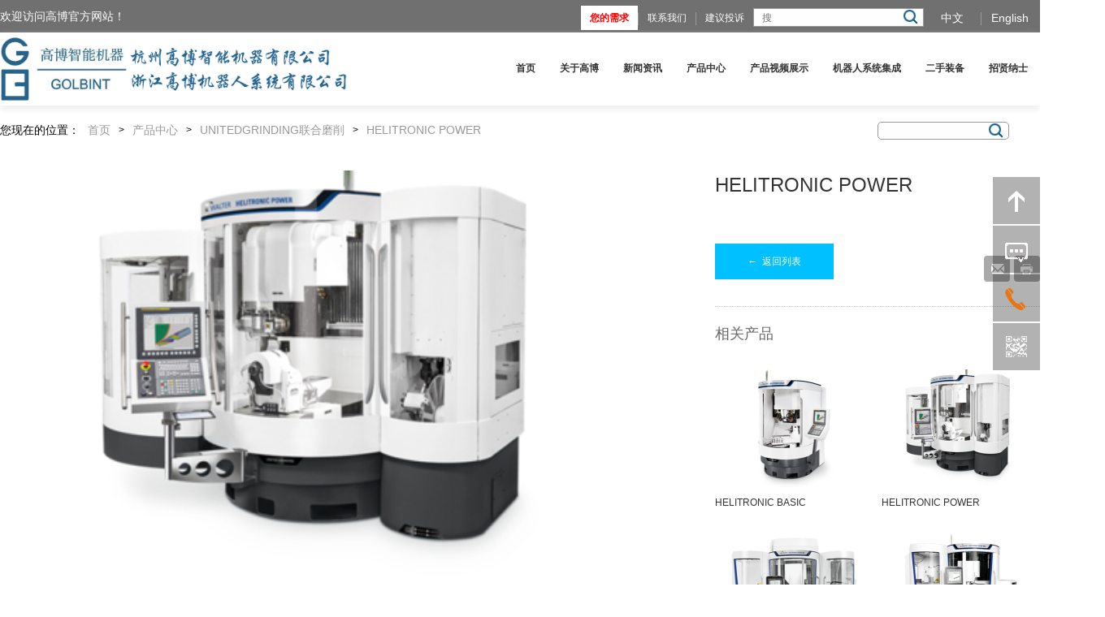

--- FILE ---
content_type: text/html; charset=utf-8
request_url: http://www.golbint.com/index.php/product/detail/id/487
body_size: 11132
content:
 <!DOCTYPE html PUBLIC "-//W3C//DTD XHTML 1.0 Transitional//EN" "http://www.w3.org/TR/xhtml1/DTD/xhtml1-transitional.dtd">
<html xmlns="http://www.w3.org/1999/xhtml">
<head>

<link rel="stylesheet" type="text/css" href="/Public/front/css/lib.css">
<link rel="stylesheet" type="text/css"  href="/Public/front/css/style.css">

<meta name="keywords" content="高博智能机器，机器人系统集成，个性化自动化，最专业的工艺技术方案和数控装备集成"><!-- 用法和empty类似 -->
<meta name="Description" content="浙江高博机器人系统有限公司、杭州高博智能机器有限公司成立于2000年3月，是目前浙江省专业经营机器人系统集成，研制提供个性化的自动化（无人化）机械制造生产系统，为省内外机械制造行业提供最专业的工艺技术方案和数控装备集成的服务商之一。"><meta charset="utf-8">
<meta content="province=浙江;city=杭州" name="location">

<script type="text/javascript">
var PUBLIC = "/Public";
</script>


<link rel="shortcut icon" type="image/x-icon" href="/Public/front/img/index/logo.ico" media="screen" />

<link rel="stylesheet" type="text/css" href="/Public/front/css/css.css">

<title>HELITRONIC POWER-杭州高博智能机器</title>
<script type="text/javascript" src="/Public/front/js/jquery.js"></script>
<script type="text/javascript" src="/Public/front/js/about/lib.min.js"></script>

<link rel="stylesheet" type="text/css"  href="/Public/page.css">
</head>
<body>

<div class="db" style="width:100%;">

<!--最顶部-->
<div id="dingbu">
<div class="dingbu">
	<div class="db_l fl">
		<p>欢迎访问高博官方网站！</p>
	</div>
	<div class="db_r fr">
		<div class="search fr">
			<ul class="fl">
				<li><div style="background-color:#fff;"><a href="/index.php/index/demand" style="color:red;font-weight:bold;">您的需求</a></div></li>
				<li><div><a href="/index.php/index/contact">联系我们</a></div></li>
				<li><div><a href="/index.php/index/tousu">建议投诉</a></div></li>
				
			</ul>
			<div class="fl" style="margin-top: 0px;">
				<form id="s_form" action="/index.php/news/index">
				<input style="width:198px;height:21px;" class="" value="" name="keyword" type="text" placeholder="搜" />
			</form> 
				<a href="javascript:$('#s_form').submit()"><img style="position:absolute;top: 12px;right: 150px;" src="/Public/front/img/index/search.png" alt="" /></a>
			</div>
			<ul class="fl">
				<li><a style="margin-top: -10px;" href=""><div class="yuyan">中文</div></a></li>
				<li><a  style="margin-top: -10px;" href="/index.php/about/about_e"><div class="yuyan">English</div></a></li>
			</ul>
			<div class="clear"></div>
		</div>
	</div>
	<div class="clear"></div>
</div>
</div>
<!--最顶部 end-->


<!--顶部-->
<div id="top">
<div class="top">
	
	<div class="logo fl">
		<a style="float: left;width: 520px;" href="/index.php/index/index"><img style="height:90px;" src="/Public/front/img/index/logo3.jpg" al1t="" /></a>
	</div>
	<div class="nav fr">
		<div class="nav_all fr">
			<ul id="nav" class="fr">
			<li class="nav_b "><a href="/index.php/index/index">首页</a></li>
			<li class="nav_b">
				<a href="/index.php/about/gaobo">关于高博</a>
				<div class="nav_s">
					<dl>
						<dd><a href="/index.php/about/index">高博简介</a></dd>
						<dd><a href="/index.php/about/introduce">董事长介绍</a></dd>
						<dd><a href="/index.php/about/speech">董事长致辞</a></dd>
						<dd><a href="/index.php/about/honors">资质荣誉</a></dd>
						<dd><a href="/index.php/about/culture">高博文化</a></dd>
						<dd><a href="/index.php/about/partner">合作伙伴</a></dd>
					</dl>
				</div>
			</li>
			<li class="nav_b">
				<a href="/index.php/news/index">新闻资讯</a>
				<div class="nav_s">
					<dl>
						<dd><a href="/index.php/news/index">高博新闻</a></dd>
						<dd><a href="/index.php/news/activity">展会活动</a></dd>
					</dl>
				</div>
			</li>
			<li class="nav_b">
				<a href="/index.php/product/index">产品中心</a>
				<div class="nav_ss">
					<div>
					<span class="nav_ss1">
							<a href="/index.php/product/index/cid/1"><img src="/Uploads//Product//2023-04-04/1540005066833.png" alt="" />
							<p class="cp_title" style="color:#fff;">Mazak (进口)</p></a>
							<div class="three_nav" style="margin-top:0px;padding: 20px;">
								<div class="three_nav_left fl">
									<div class="three_nav_left_ul">
									<div class="cpfl">
											<dt class="three_nav_left_title">
											<a style="color:#ff6600;opacity: 1;" href="">激光加工机</a></dt>
											<dl>
											<dd><a href="/index.php/product/detail/id/322">OPTIPLEX 3015 FIBER II</a></dd><dd><a href="/index.php/product/detail/id/323">OPTIPLEX 4020 FIBER II</a></dd><dd><a href="/index.php/product/detail/id/319">OPTIPLEX 2412 II</a></dd><dd><a href="/index.php/product/detail/id/320">OPTIPLEX 3015 II</a></dd><dd><a href="/index.php/product/detail/id/321">OPTIPLEX 4020 II</a></dd><dd><a href="/index.php/product/detail/id/324">OPTIPLEX NEXUS 3015 FIBER</a></dd><dd><a href="/index.php/product/detail/id/327">SUPER TURBO-X 2412</a></dd><dd><a href="/index.php/product/detail/id/328">SUPER TURBO-X 3015</a></dd><dd><a href="/index.php/product/detail/id/329">SUPER TURBO-X 4020</a></dd><dd><a href="/index.php/product/detail/id/331">SUPER TURBO-X 2412 CHAMPION</a></dd><dd><a href="/index.php/product/detail/id/332">SUPER TURBO-X 3015 CHAMPION</a></dd><dd><a href="/index.php/product/detail/id/330">SUPER TURBO-X 1212</a></dd><dd><a href="/index.php/product/detail/id/325">SPACE GEAR 510 Mk II</a></dd><dd><a href="/index.php/product/detail/id/326">ACE GEAR-U44</a></dd><dd><a href="/index.php/product/detail/id/317">3D FABRI GEAR 220 II</a></dd><dd><a href="/index.php/product/detail/id/318">3D FABRI GEAR 400 III</a></dd><dd><a href="/index.php/product/detail/id/403">OPTIPLEX NEXUS 3015(中国产)</a></dd>											 	
											
											</dl>
										</div><div class="cpfl">
											<dt class="three_nav_left_title">
											<a style="color:#ff6600;opacity: 1;" href="">立式加工中心</a></dt>
											<dl>
											<dd><a href="/index.php/product/detail/id/341">FJV-35/80</a></dd><dd><a href="/index.php/product/detail/id/342">FJV-35/120</a></dd><dd><a href="/index.php/product/detail/id/343">FJV-60/80</a></dd><dd><a href="/index.php/product/detail/id/344">FJV-60/120</a></dd><dd><a href="/index.php/product/detail/id/345">FJV-60/160</a></dd><dd><a href="/index.php/product/detail/id/333">FJV 5 Face-35/60</a></dd><dd><a href="/index.php/product/detail/id/334">FJV 5 Face-35/80</a></dd><dd><a href="/index.php/product/detail/id/335">FJV 5 Face-35/120</a></dd><dd><a href="/index.php/product/detail/id/336">FJV 5 Face-60/80</a></dd><dd><a href="/index.php/product/detail/id/337">FJV 5 Face-60/120</a></dd><dd><a href="/index.php/product/detail/id/338">FJV 5 Face-60/160</a></dd><dd><a href="/index.php/product/detail/id/339">FJV 5 Face-100/120</a></dd><dd><a href="/index.php/product/detail/id/558">FJV 5 Face-100/160</a></dd><dd><a href="/index.php/product/detail/id/559">FJV-100/160</a></dd><dd><a href="/index.php/product/detail/id/348">FJV-250</a></dd><dd><a href="/index.php/product/detail/id/347">FJV-200</a></dd><dd><a href="/index.php/product/detail/id/346">FJV-100/120</a></dd><dd><a href="/index.php/product/detail/id/359">VCN-460</a></dd><dd><a href="/index.php/product/detail/id/360">VCN-600</a></dd><dd><a href="/index.php/product/detail/id/560">VCN-535C</a></dd><dd><a href="/index.php/product/detail/id/561">VCN-700D</a></dd><dd><a href="/index.php/product/detail/id/349">MTV-515/40</a></dd><dd><a href="/index.php/product/detail/id/350">MTV-655/60</a></dd><dd><a href="/index.php/product/detail/id/351">MTV-655/80</a></dd><dd><a href="/index.php/product/detail/id/352">MTV-815/120</a></dd><dd><a href="/index.php/product/detail/id/353">MTV-815/80</a></dd>											 	
											
											</dl>
										</div><div class="cpfl">
											<dt class="three_nav_left_title">
											<a style="color:#ff6600;opacity: 1;" href="">卧式加工中心</a></dt>
											<dl>
											<dd><a href="/index.php/product/detail/id/372">HCN-8800</a></dd><dd><a href="/index.php/product/detail/id/371">HCN-6800 NEO</a></dd><dd><a href="/index.php/product/detail/id/370">HCN-6000</a></dd><dd><a href="/index.php/product/detail/id/369">HCN-5000S</a></dd><dd><a href="/index.php/product/detail/id/368">HCN-5000/50S</a></dd><dd><a href="/index.php/product/detail/id/367">HCN-5000/50</a></dd><dd><a href="/index.php/product/detail/id/366">HCN-5000 NEO</a></dd><dd><a href="/index.php/product/detail/id/365">HCN-5000</a></dd><dd><a href="/index.php/product/detail/id/364">HCN-4000 NEO</a></dd><dd><a href="/index.php/product/detail/id/363">HCN-4000</a></dd><dd><a href="/index.php/product/detail/id/362">HCN-12800</a></dd><dd><a href="/index.php/product/detail/id/361">HCN-10800</a></dd>											 	
											
											</dl>
										</div><div class="cpfl">
											<dt class="three_nav_left_title">
											<a style="color:#ff6600;opacity: 1;" href="">五轴加工机</a></dt>
											<dl>
											<dd><a href="/index.php/product/detail/id/550">VARIAXIS i-300 AWC</a></dd><dd><a href="/index.php/product/detail/id/374">VARIAXIS i-500</a></dd><dd><a href="/index.php/product/detail/id/375">VARIAXIS i-600</a></dd><dd><a href="/index.php/product/detail/id/376">VARIAXIS i-700</a></dd><dd><a href="/index.php/product/detail/id/548">VARIAXIS i-700 NEO</a></dd><dd><a href="/index.php/product/detail/id/377">VARIAXIS i-700T</a></dd><dd><a href="/index.php/product/detail/id/378">VARIAXIS i-800T</a></dd><dd><a href="/index.php/product/detail/id/379">VARIAXIS i-800 NEO</a></dd><dd><a href="/index.php/product/detail/id/380">VARIAXIS i-1050T</a></dd><dd><a href="/index.php/product/detail/id/549">VARIAXIS i-1050</a></dd><dd><a href="/index.php/product/detail/id/381">VARIAXIS j-500</a></dd><dd><a href="/index.php/product/detail/id/382">VARIAXIS j-500 5X</a></dd><dd><a href="/index.php/product/detail/id/383">VARIAXIS j-600</a></dd><dd><a href="/index.php/product/detail/id/384">VARIAXIS j-600 5X</a></dd><dd><a href="/index.php/product/detail/id/551">VARIAXIS C-600</a></dd><dd><a href="/index.php/product/detail/id/393">VORTEX e-1250V/8</a></dd><dd><a href="/index.php/product/detail/id/394">VORTEX e-1250V/8S</a></dd><dd><a href="/index.php/product/detail/id/552">VORTEX e-1600V/10</a></dd><dd><a href="/index.php/product/detail/id/553">VORTEX e-1600V/10S</a></dd><dd><a href="/index.php/product/detail/id/396">VORTEX i-630V/6</a></dd><dd><a href="/index.php/product/detail/id/397">VORTEX i-630V 6S</a></dd><dd><a href="/index.php/product/detail/id/398">VORTEX i-800V/8</a></dd><dd><a href="/index.php/product/detail/id/399">VORTEX i-800V/8S</a></dd><dd><a href="/index.php/product/detail/id/395">VORTEX HORIZONTAL PROFILER 160</a></dd><dd><a href="/index.php/product/detail/id/554">VORTEX HORIZONTAL PROFILER 160 XP</a></dd><dd><a href="/index.php/product/detail/id/402">VTC-800/30 SDR</a></dd><dd><a href="/index.php/product/detail/id/556">VTC-800/30 SR</a></dd>											 	
											
											</dl>
										</div><div class="cpfl">
											<dt class="three_nav_left_title">
											<a style="color:#ff6600;opacity: 1;" href="">自动化 FMS</a></dt>
											<dl>
											<dd><a href="/index.php/product/detail/id/405">自动化FMS</a></dd>											 	
											
											</dl>
										</div><div class="cpfl">
											<dt class="three_nav_left_title">
											<a style="color:#ff6600;opacity: 1;" href="">CNC车床</a></dt>
											<dl>
											<dd><a href="/index.php/product/detail/id/231">QUICK TURN 150M SG</a></dd><dd><a href="/index.php/product/detail/id/230">QUICK TURN 150 SG</a></dd><dd><a href="/index.php/product/detail/id/229">QUICK TURN 100MY</a></dd><dd><a href="/index.php/product/detail/id/228">QUICK TURN 100MSY</a></dd><dd><a href="/index.php/product/detail/id/227">QUICK TURN 100MS</a></dd><dd><a href="/index.php/product/detail/id/226">QUICK TURN 100M SG</a></dd><dd><a href="/index.php/product/detail/id/225">QUICK TURN 100 SG</a></dd><dd><a href="/index.php/product/detail/id/563">QUICK TURN 200MA</a></dd><dd><a href="/index.php/product/detail/id/562">QUICK TURN 200</a></dd><dd><a href="/index.php/product/detail/id/215">QUICK TURN 200MB</a></dd><dd><a href="/index.php/product/detail/id/216">QUICK TURN 200MS</a></dd><dd><a href="/index.php/product/detail/id/217">QUICK TURN 200MSY</a></dd><dd><a href="/index.php/product/detail/id/218">QUICK TURN 200MY</a></dd><dd><a href="/index.php/product/detail/id/565">QUICK TURN 250MA</a></dd><dd><a href="/index.php/product/detail/id/564">QUICK TURN 250</a></dd><dd><a href="/index.php/product/detail/id/219">QUICK TURN 250MB</a></dd><dd><a href="/index.php/product/detail/id/220">QUICK TURN 250MS</a></dd><dd><a href="/index.php/product/detail/id/221">QUICK TURN 250MSY</a></dd><dd><a href="/index.php/product/detail/id/222">QUICK TURN 250MY</a></dd><dd><a href="/index.php/product/detail/id/568">QUICK TURN 450M</a></dd><dd><a href="/index.php/product/detail/id/567">QUICK TURN 450</a></dd><dd><a href="/index.php/product/detail/id/566">QUICK TURN 400M</a></dd><dd><a href="/index.php/product/detail/id/246">QUICK TURN 400</a></dd><dd><a href="/index.php/product/detail/id/245">QUICK TURN 350MY</a></dd><dd><a href="/index.php/product/detail/id/244">QUICK TURN 350MSY</a></dd><dd><a href="/index.php/product/detail/id/243">QUICK TURN 350MS</a></dd><dd><a href="/index.php/product/detail/id/242">QUICK TURN 350MB</a></dd><dd><a href="/index.php/product/detail/id/241">QUICK TURN 350MA</a></dd><dd><a href="/index.php/product/detail/id/240">QUICK TURN 350M</a></dd><dd><a href="/index.php/product/detail/id/239">QUICK TURN 350</a></dd><dd><a href="/index.php/product/detail/id/238">QUICK TURN 300MY</a></dd><dd><a href="/index.php/product/detail/id/237">QUICK TURN 300MSY</a></dd><dd><a href="/index.php/product/detail/id/236">QUICK TURN 300MS</a></dd><dd><a href="/index.php/product/detail/id/235">QUICK TURN 300MB</a></dd><dd><a href="/index.php/product/detail/id/234">QUICK TURN 300MA</a></dd><dd><a href="/index.php/product/detail/id/233">QUICK TURN 300M</a></dd><dd><a href="/index.php/product/detail/id/232">QUICK TURN 300</a></dd><dd><a href="/index.php/product/detail/id/191">HQR-100MSY</a></dd><dd><a href="/index.php/product/detail/id/192">HQR-150MSY</a></dd><dd><a href="/index.php/product/detail/id/193">HQR-200MS</a></dd><dd><a href="/index.php/product/detail/id/194">HQR-200MSY</a></dd><dd><a href="/index.php/product/detail/id/195">HQR-200MY</a></dd><dd><a href="/index.php/product/detail/id/196">HQR-250MS</a></dd><dd><a href="/index.php/product/detail/id/569">HQR-250MSY</a></dd><dd><a href="/index.php/product/detail/id/570">HQR-250MY</a></dd><dd><a href="/index.php/product/detail/id/210">MULTIPLEX  W-200</a></dd><dd><a href="/index.php/product/detail/id/211">MULTIPLEX  W-200Y</a></dd><dd><a href="/index.php/product/detail/id/212">MULTIPLEX  W-300</a></dd><dd><a href="/index.php/product/detail/id/571">MULTIPLEX  W-300Y</a></dd><dd><a href="/index.php/product/detail/id/189">DUAL TURN 200</a></dd><dd><a href="/index.php/product/detail/id/247">SLANT TURN  500</a></dd><dd><a href="/index.php/product/detail/id/248">SLANT TURN  500M</a></dd><dd><a href="/index.php/product/detail/id/249">SLANT TURN  550</a></dd><dd><a href="/index.php/product/detail/id/250">SLANT TURN  550M</a></dd><dd><a href="/index.php/product/detail/id/251">SLANT TURN  600</a></dd><dd><a href="/index.php/product/detail/id/252">SLANT TURN  600M</a></dd><dd><a href="/index.php/product/detail/id/253">SLANT TURN  800</a></dd><dd><a href="/index.php/product/detail/id/202">MEGA  TURN  1600</a></dd><dd><a href="/index.php/product/detail/id/203">MEGA TURN 1600M</a></dd><dd><a href="/index.php/product/detail/id/204">MEGA TURN 400 L</a></dd><dd><a href="/index.php/product/detail/id/205">MEGA TURN 500</a></dd><dd><a href="/index.php/product/detail/id/206">MEGA TURN 500M</a></dd><dd><a href="/index.php/product/detail/id/207">MEGA TURN 500MS</a></dd><dd><a href="/index.php/product/detail/id/572">MEGA TURN 500S</a></dd><dd><a href="/index.php/product/detail/id/573">MEGA TURN 600</a></dd><dd><a href="/index.php/product/detail/id/574">MEGA  TURN  600M</a></dd><dd><a href="/index.php/product/detail/id/575">MEGA TURN 600MS</a></dd><dd><a href="/index.php/product/detail/id/576">MEGA  TURN  600S</a></dd><dd><a href="/index.php/product/detail/id/577">MEGA TURN 900</a></dd><dd><a href="/index.php/product/detail/id/578">MEGA  TURN  900M</a></dd><dd><a href="/index.php/product/detail/id/579">MEGA  TURN  900MS</a></dd><dd><a href="/index.php/product/detail/id/580">MEGA  TURN  900S</a></dd><dd><a href="/index.php/product/detail/id/258">TURNING CENTER M-5N</a></dd><dd><a href="/index.php/product/detail/id/213">POWER MASTER N Chucker</a></dd><dd><a href="/index.php/product/detail/id/214">POWER MASTER N Universal</a></dd>											 	
											
											</dl>
										</div><div class="cpfl">
											<dt class="three_nav_left_title">
											<a style="color:#ff6600;opacity: 1;" href="">CNC系统</a></dt>
											<dl>
																						 	
											
											</dl>
										</div><div class="cpfl">
											<dt class="three_nav_left_title">
											<a style="color:#ff6600;opacity: 1;" href="">INTEGREX</a></dt>
											<dl>
											<dd><a href="/index.php/product/detail/id/547">INTEGREX i-450H ST</a></dd><dd><a href="/index.php/product/detail/id/546">INTEGREX i-450H S</a></dd><dd><a href="/index.php/product/detail/id/545">INTEGREX i-450H</a></dd><dd><a href="/index.php/product/detail/id/294">INTEGREX i-350H ST</a></dd><dd><a href="/index.php/product/detail/id/293">INTEGREX i-350H S</a></dd><dd><a href="/index.php/product/detail/id/292">INTEGREX i-350H</a></dd><dd><a href="/index.php/product/detail/id/291">INTEGREX i-250H ST</a></dd><dd><a href="/index.php/product/detail/id/290">INTEGREX i-250H S</a></dd><dd><a href="/index.php/product/detail/id/289">INTEGREX i-250H</a></dd><dd><a href="/index.php/product/detail/id/288">INTEGREX i-200H ST</a></dd><dd><a href="/index.php/product/detail/id/287">INTEGREX i-200H S</a></dd><dd><a href="/index.php/product/detail/id/286">INTEGREX i-200H</a></dd><dd><a href="/index.php/product/detail/id/285">INTEGREX i-150</a></dd><dd><a href="/index.php/product/detail/id/284">INTEGREX i-100H ST</a></dd><dd><a href="/index.php/product/detail/id/283">INTEGREX i-100H S</a></dd><dd><a href="/index.php/product/detail/id/282">INTEGREX i-100 BARTAC-ST</a></dd><dd><a href="/index.php/product/detail/id/281">INTEGREX i-100 BARTAC-S</a></dd><dd><a href="/index.php/product/detail/id/280">INTEGREX i-100H</a></dd><dd><a href="/index.php/product/detail/id/316">INTEGREX j-400</a></dd><dd><a href="/index.php/product/detail/id/315">INTEGREX j-300</a></dd><dd><a href="/index.php/product/detail/id/314">INTEGREX j-200S</a></dd><dd><a href="/index.php/product/detail/id/313">INTEGREX j-200</a></dd><dd><a href="/index.php/product/detail/id/310">INTEGREX i-500V 5</a></dd><dd><a href="/index.php/product/detail/id/311">INTEGREX i-630V 6</a></dd><dd><a href="/index.php/product/detail/id/312">INTEGREX i-630V 6S</a></dd><dd><a href="/index.php/product/detail/id/279">INTEGREX e-1850V 25S</a></dd><dd><a href="/index.php/product/detail/id/278">INTEGREX e-1850V 12</a></dd><dd><a href="/index.php/product/detail/id/277">INTEGREX e-1600V 10S</a></dd><dd><a href="/index.php/product/detail/id/276">INTEGREX e-1600V 10</a></dd><dd><a href="/index.php/product/detail/id/274">INTEGREX e-1250V 8S</a></dd><dd><a href="/index.php/product/detail/id/273">INTEGREX e-1250V 8</a></dd><dd><a href="/index.php/product/detail/id/268">INTEGREX e-RAMTEC V  8</a></dd><dd><a href="/index.php/product/detail/id/269">INTEGREX e-RAMTEC V 10</a></dd><dd><a href="/index.php/product/detail/id/270">INTEGREX e-RAMTEC V 12</a></dd><dd><a href="/index.php/product/detail/id/267">INTEGREX e-800H</a></dd><dd><a href="/index.php/product/detail/id/266">INTEGREX e-670H-S</a></dd><dd><a href="/index.php/product/detail/id/265">INTEGREX e-670H</a></dd><dd><a href="/index.php/product/detail/id/264">INTEGREX e-500H-S</a></dd><dd><a href="/index.php/product/detail/id/263">INTEGREX e-500H</a></dd><dd><a href="/index.php/product/detail/id/629">INTEGREX e-1250V/8 AG</a></dd><dd><a href="/index.php/product/detail/id/630">INTEGREX e-1250V/8S AG</a></dd><dd><a href="/index.php/product/detail/id/631">INTEGREX e-1600V/10 AG</a></dd><dd><a href="/index.php/product/detail/id/632">INTEGREX e-1600V/10S AG</a></dd><dd><a href="/index.php/product/detail/id/633">INTEGREX i-250H AG</a></dd><dd><a href="/index.php/product/detail/id/634">INTEGREX i-250H S AG</a></dd><dd><a href="/index.php/product/detail/id/635">INTEGREX i-250H ST AG</a></dd><dd><a href="/index.php/product/detail/id/636">INTEGREX i-350H AG</a></dd><dd><a href="/index.php/product/detail/id/637">INTEGREX i-350H S AG</a></dd><dd><a href="/index.php/product/detail/id/638">INTEGREX i-350H ST AG</a></dd><dd><a href="/index.php/product/detail/id/639">INTEGREX i-450H AG</a></dd><dd><a href="/index.php/product/detail/id/640">INTEGREX i-450H S AG</a></dd><dd><a href="/index.php/product/detail/id/641">INTEGREX i-450H ST AG</a></dd><dd><a href="/index.php/product/detail/id/642">INTEGREX i-500H AG</a></dd><dd><a href="/index.php/product/detail/id/643">INTEGREX i-500S AG</a></dd><dd><a href="/index.php/product/detail/id/644">INTEGREX i-500ST AG</a></dd><dd><a href="/index.php/product/detail/id/645">INTEGREX i-630V/6 AG</a></dd><dd><a href="/index.php/product/detail/id/646">INTEGREX i-630V/6S AG</a></dd>											 	
											
											</dl>
										</div>										
										
									
									</div>
								</div>
								<div class="three_nav_right fr">
								<a href="/index.php/product/todo"><img src="/Uploads//Product//2023-04-04/154000583496.png" alt="" /></a>								</div>
								<div class="clear"></div>
							</div>
						</span><span class="nav_ss1">
							<a href="/index.php/product/index/cid/12"><img src="/Uploads//Product//2023-04-04/1547188669433.png" alt="" />
							<p class="cp_title" style="color:#fff;">Mazak (大连)</p></a>
							<div class="three_nav" style="margin-top:0px;padding: 20px;">
								<div class="three_nav_left fl">
									<div class="three_nav_left_ul">
									<div class="cpfl">
											<dt class="three_nav_left_title">
											<a style="color:#ff6600;opacity: 1;" href="">车床和车削中心</a></dt>
											<dl>
											<dd><a href="/index.php/product/detail/id/60">QT 100 SG</a></dd><dd><a href="/index.php/product/detail/id/525">QT100M SG</a></dd><dd><a href="/index.php/product/detail/id/581">QT 100MS</a></dd><dd><a href="/index.php/product/detail/id/582">QT 100MSY</a></dd><dd><a href="/index.php/product/detail/id/583">QT 100MY</a></dd><dd><a href="/index.php/product/detail/id/61">QT150 SG</a></dd><dd><a href="/index.php/product/detail/id/584">QT 150M SG</a></dd><dd><a href="/index.php/product/detail/id/585">QT 200</a></dd><dd><a href="/index.php/product/detail/id/586">QT 200MA</a></dd><dd><a href="/index.php/product/detail/id/523">QT 200MB</a></dd><dd><a href="/index.php/product/detail/id/587">QT 200MS</a></dd><dd><a href="/index.php/product/detail/id/588">QT 200MSY</a></dd><dd><a href="/index.php/product/detail/id/589">QT 200MY</a></dd><dd><a href="/index.php/product/detail/id/524">QT 250</a></dd><dd><a href="/index.php/product/detail/id/526">QT 250MA</a></dd><dd><a href="/index.php/product/detail/id/590">QT 250MB</a></dd><dd><a href="/index.php/product/detail/id/591">QT 250MS</a></dd><dd><a href="/index.php/product/detail/id/592">QT 250MSY</a></dd><dd><a href="/index.php/product/detail/id/593">QT 250MY</a></dd><dd><a href="/index.php/product/detail/id/527">QT 300</a></dd><dd><a href="/index.php/product/detail/id/67">QT 300M</a></dd><dd><a href="/index.php/product/detail/id/528">QT 300MA</a></dd><dd><a href="/index.php/product/detail/id/594">QT 300MB</a></dd><dd><a href="/index.php/product/detail/id/595">QT 300MS</a></dd><dd><a href="/index.php/product/detail/id/596">QT 300MSY</a></dd><dd><a href="/index.php/product/detail/id/597">QT 300MY</a></dd><dd><a href="/index.php/product/detail/id/68">QT  350</a></dd><dd><a href="/index.php/product/detail/id/69">QT  350M</a></dd><dd><a href="/index.php/product/detail/id/529">QT 350MA</a></dd><dd><a href="/index.php/product/detail/id/598">QT 350MB</a></dd><dd><a href="/index.php/product/detail/id/599">QT 350MS</a></dd><dd><a href="/index.php/product/detail/id/600">QT 350MSY</a></dd><dd><a href="/index.php/product/detail/id/601">QT 350MY</a></dd><dd><a href="/index.php/product/detail/id/530">QT 400</a></dd><dd><a href="/index.php/product/detail/id/531">QT 400M</a></dd><dd><a href="/index.php/product/detail/id/532">QT 450</a></dd><dd><a href="/index.php/product/detail/id/533">QT 450M</a></dd><dd><a href="/index.php/product/detail/id/602">QTE-100 L</a></dd><dd><a href="/index.php/product/detail/id/603">QTE-100M L</a></dd><dd><a href="/index.php/product/detail/id/604">QTE-100MS  L</a></dd><dd><a href="/index.php/product/detail/id/605">QTE-100MSY  L</a></dd><dd><a href="/index.php/product/detail/id/606">QTE-100MY  L</a></dd><dd><a href="/index.php/product/detail/id/544">QTE-200 L</a></dd><dd><a href="/index.php/product/detail/id/607">QTE-200M  L</a></dd><dd><a href="/index.php/product/detail/id/608">QTE-200MS  L</a></dd><dd><a href="/index.php/product/detail/id/609">QTE-200MSY  L</a></dd><dd><a href="/index.php/product/detail/id/610">QTE-200MY  L</a></dd><dd><a href="/index.php/product/detail/id/611">QTE-300 L</a></dd><dd><a href="/index.php/product/detail/id/612">QTE-300M L</a></dd><dd><a href="/index.php/product/detail/id/613">QTE-300MS  L</a></dd><dd><a href="/index.php/product/detail/id/614">QTE-300MSY L</a></dd><dd><a href="/index.php/product/detail/id/615">QTE-300MY L</a></dd><dd><a href="/index.php/product/detail/id/616">QTE-CHUCKER L</a></dd><dd><a href="/index.php/product/detail/id/534">MT 400</a></dd><dd><a href="/index.php/product/detail/id/535">MT 500</a></dd><dd><a href="/index.php/product/detail/id/536">MT 500M</a></dd><dd><a href="/index.php/product/detail/id/537">MT 500MS</a></dd><dd><a href="/index.php/product/detail/id/538">MT 500S</a></dd><dd><a href="/index.php/product/detail/id/539">MT 600</a></dd><dd><a href="/index.php/product/detail/id/540">MT 600M</a></dd><dd><a href="/index.php/product/detail/id/541">MT 600MS</a></dd><dd><a href="/index.php/product/detail/id/542">MT 600S</a></dd><dd><a href="/index.php/product/detail/id/38">QT-COMPACT 100M</a></dd><dd><a href="/index.php/product/detail/id/39">QT-COMPACT 100MS</a></dd><dd><a href="/index.php/product/detail/id/40">QT-COMPACT 100MSY</a></dd><dd><a href="/index.php/product/detail/id/41">QT-COMPACT 100MY</a></dd><dd><a href="/index.php/product/detail/id/42">QT-COMPACT 200M</a></dd><dd><a href="/index.php/product/detail/id/43">QT-COMPACT 200MS</a></dd><dd><a href="/index.php/product/detail/id/44">QT-COMPACT 200MSY</a></dd><dd><a href="/index.php/product/detail/id/45">QT-COMPACT 200MY</a></dd><dd><a href="/index.php/product/detail/id/46">QT-COMPACT 300M</a></dd><dd><a href="/index.php/product/detail/id/47">QT-COMPACT 300MS</a></dd><dd><a href="/index.php/product/detail/id/48">QT-COMPACT 300MSY</a></dd><dd><a href="/index.php/product/detail/id/49">QT-COMPACT 300MY</a></dd>											 	
											
											</dl>
										</div><div class="cpfl">
											<dt class="three_nav_left_title">
											<a style="color:#ff6600;opacity: 1;" href="">CNC系统</a></dt>
											<dl>
																						 	
											
											</dl>
										</div>										
										
									
									</div>
								</div>
								<div class="three_nav_right fr">
								<a href="/index.php/product/todo"><img src="/Uploads//Product//2023-04-04/1547189985656.png" alt="" /></a>								</div>
								<div class="clear"></div>
							</div>
						</span><span class="nav_ss1">
							<a href="/index.php/product/index/cid/2"><img src="/Uploads//Product//2023-04-04/1549283536682.png" alt="" />
							<p class="cp_title" style="color:#fff;">LGMazak (银川)</p></a>
							<div class="three_nav" style="margin-top:0px;padding: 20px;">
								<div class="three_nav_left fl">
									<div class="three_nav_left_ul">
									<div class="cpfl">
											<dt class="three_nav_left_title">
											<a style="color:#ff6600;opacity: 1;" href="">CNC系统</a></dt>
											<dl>
																						 	
											
											</dl>
										</div><div class="cpfl">
											<dt class="three_nav_left_title">
											<a style="color:#ff6600;opacity: 1;" href="">立式加工中心</a></dt>
											<dl>
											<dd><a href="/index.php/product/detail/id/18">VCN-430AL</a></dd><dd><a href="/index.php/product/detail/id/19">VCN-430B L</a></dd><dd><a href="/index.php/product/detail/id/358">VCN-530C L</a></dd><dd><a href="/index.php/product/detail/id/356">VCN-700D</a></dd><dd><a href="/index.php/product/detail/id/623">VCN-535C</a></dd><dd><a href="/index.php/product/detail/id/17">VCP 400L</a></dd><dd><a href="/index.php/product/detail/id/23">VTC-530/20</a></dd><dd><a href="/index.php/product/detail/id/624">VCE-430A L</a></dd><dd><a href="/index.php/product/detail/id/625">VCE-570B L</a></dd><dd><a href="/index.php/product/detail/id/626">VCE-570C L</a></dd><dd><a href="/index.php/product/detail/id/627">VCE-700C L</a></dd><dd><a href="/index.php/product/detail/id/628">VCE-700D L</a></dd>											 	
											
											</dl>
										</div><div class="cpfl">
											<dt class="three_nav_left_title">
											<a style="color:#ff6600;opacity: 1;" href="">卧式加工中心</a></dt>
											<dl>
											<dd><a href="/index.php/product/detail/id/25">HCN-4000</a></dd><dd><a href="/index.php/product/detail/id/26">HCN-5000</a></dd><dd><a href="/index.php/product/detail/id/24">HCN-5000/50</a></dd><dd><a href="/index.php/product/detail/id/519">HCN-5000/50S</a></dd><dd><a href="/index.php/product/detail/id/520">HCN-5000 S</a></dd><dd><a href="/index.php/product/detail/id/27">HCN-6000</a></dd><dd><a href="/index.php/product/detail/id/28">HCN 6800L</a></dd><dd><a href="/index.php/product/detail/id/518">HCN-8800</a></dd><dd><a href="/index.php/product/detail/id/521">FF-5000/40</a></dd><dd><a href="/index.php/product/detail/id/522">FF-5000/50</a></dd>											 	
											
											</dl>
										</div><div class="cpfl">
											<dt class="three_nav_left_title">
											<a style="color:#ff6600;opacity: 1;" href="">自动化 FMS</a></dt>
											<dl>
											<dd><a href="/index.php/product/detail/id/406">自动化 FMS</a></dd>											 	
											
											</dl>
										</div>										
										
									
									</div>
								</div>
								<div class="three_nav_right fr">
								<a href="/index.php/product/todo"><img src="/Uploads//Product//2023-04-04/1549289734497.gif" alt="" /></a>								</div>
								<div class="clear"></div>
							</div>
						</span><span class="nav_ss1">
							<a href="/index.php/product/index/cid/3"><img src="/Uploads//Product//2016-04-26/Array712585.jpg" alt="" />
							<p class="cp_title" style="color:#fff;">UNITEDGRINDING联合磨削</p></a>
							<div class="three_nav" style="margin-top:0px;padding: 20px;">
								<div class="three_nav_left fl">
									<div class="three_nav_left_ul">
									<div class="cpfl">
											<dt class="three_nav_left_title">
											<a style="color:#2d489a;opacity: 1;" href="">BLOHM</a></dt>
											<dl>
											<dd><a href="/index.php/product/detail/id/478">PLANOMAT HP</a></dd><dd><a href="/index.php/product/detail/id/483">PROFIMAT 312 DK</a></dd><dd><a href="/index.php/product/detail/id/482">PROFIMAT XT</a></dd><dd><a href="/index.php/product/detail/id/481">PROFIMAT RT</a></dd><dd><a href="/index.php/product/detail/id/480">PROFIMAT MC</a></dd><dd><a href="/index.php/product/detail/id/479">PROFIMAT MT</a></dd>											 	
											
											</dl>
										</div><div class="cpfl">
											<dt class="three_nav_left_title">
											<a style="color:#2d489a;opacity: 1;" href="">EWAG</a></dt>
											<dl>
											<dd><a href="/index.php/product/detail/id/511">LASER LINE ULTRA</a></dd><dd><a href="/index.php/product/detail/id/510">COMPACT LINE</a></dd><dd><a href="/index.php/product/detail/id/509">EWAMATIC LINEAR</a></dd><dd><a href="/index.php/product/detail/id/508">INSERT LINE</a></dd><dd><a href="/index.php/product/detail/id/507">RS15</a></dd><dd><a href="/index.php/product/detail/id/506">WS11-SP</a></dd><dd><a href="/index.php/product/detail/id/505">WS11</a></dd>											 	
											
											</dl>
										</div><div class="cpfl">
											<dt class="three_nav_left_title">
											<a style="color:#2d489a;opacity: 1;" href="">JUNG</a></dt>
											<dl>
											<dd><a href="/index.php/product/detail/id/485">JE600JE800</a></dd><dd><a href="/index.php/product/detail/id/484">J600</a></dd>											 	
											
											</dl>
										</div><div class="cpfl">
											<dt class="three_nav_left_title">
											<a style="color:#2d489a;opacity: 1;" href="">MAGERLE</a></dt>
											<dl>
											<dd><a href="/index.php/product/detail/id/477">4 MGC 特级</a></dd><dd><a href="/index.php/product/detail/id/476">MGC-RV</a></dd><dd><a href="/index.php/product/detail/id/475">MGC-RH</a></dd><dd><a href="/index.php/product/detail/id/474">MGC-ST</a></dd><dd><a href="/index.php/product/detail/id/473">MGC-FT</a></dd><dd><a href="/index.php/product/detail/id/472">MFP</a></dd><dd><a href="/index.php/product/detail/id/471">MFP 100</a></dd><dd><a href="/index.php/product/detail/id/470">MFP 50</a></dd>											 	
											
											</dl>
										</div><div class="cpfl">
											<dt class="three_nav_left_title">
											<a style="color:#2d489a;opacity: 1;" href="">MIKROSA</a></dt>
											<dl>
											<dd><a href="/index.php/product/detail/id/469">KRONOS K</a></dd><dd><a href="/index.php/product/detail/id/468">KRONOS dual</a></dd><dd><a href="/index.php/product/detail/id/467">KRONOS L 660</a></dd><dd><a href="/index.php/product/detail/id/466">KRONOS L 550</a></dd><dd><a href="/index.php/product/detail/id/465">KRONOS M 400</a></dd><dd><a href="/index.php/product/detail/id/464">KRONOS M 250</a></dd><dd><a href="/index.php/product/detail/id/463">KRONOS S 250</a></dd><dd><a href="/index.php/product/detail/id/462">KRONOS S 125</a></dd>											 	
											
											</dl>
										</div><div class="cpfl">
											<dt class="three_nav_left_title">
											<a style="color:#2d489a;opacity: 1;" href="">SCHAUDT</a></dt>
											<dl>
											<dd><a href="/index.php/product/detail/id/461">ShaftGrind L2</a></dd><dd><a href="/index.php/product/detail/id/460">ShaftGrind L1</a></dd><dd><a href="/index.php/product/detail/id/459">ShaftGrind S</a></dd><dd><a href="/index.php/product/detail/id/458">FlexGrind M</a></dd><dd><a href="/index.php/product/detail/id/457">CrankGrind</a></dd><dd><a href="/index.php/product/detail/id/456">CamGrind XXL</a></dd><dd><a href="/index.php/product/detail/id/455">CamGrind XL</a></dd><dd><a href="/index.php/product/detail/id/454">CamGrind L2</a></dd><dd><a href="/index.php/product/detail/id/453">CamGrind L1</a></dd><dd><a href="/index.php/product/detail/id/452">CamGrind S</a></dd>											 	
											
											</dl>
										</div><div class="cpfl">
											<dt class="three_nav_left_title">
											<a style="color:#2d489a;opacity: 1;" href="">STUDER</a></dt>
											<dl>
											<dd><a href="/index.php/product/detail/id/451">S242</a></dd><dd><a href="/index.php/product/detail/id/450">S141</a></dd><dd><a href="/index.php/product/detail/id/449">S131</a></dd><dd><a href="/index.php/product/detail/id/448">S121</a></dd><dd><a href="/index.php/product/detail/id/447">S30</a></dd><dd><a href="/index.php/product/detail/id/446">S20</a></dd><dd><a href="/index.php/product/detail/id/445">S122</a></dd><dd><a href="/index.php/product/detail/id/444">S120</a></dd><dd><a href="/index.php/product/detail/id/443">S110</a></dd><dd><a href="/index.php/product/detail/id/442">S151</a></dd><dd><a href="/index.php/product/detail/id/441">S141</a></dd><dd><a href="/index.php/product/detail/id/440">S131</a></dd><dd><a href="/index.php/product/detail/id/439">S121</a></dd><dd><a href="/index.php/product/detail/id/438">S22</a></dd><dd><a href="/index.php/product/detail/id/437">S12</a></dd><dd><a href="/index.php/product/detail/id/436">S11</a></dd><dd><a href="/index.php/product/detail/id/435">S33</a></dd><dd><a href="/index.php/product/detail/id/434">S31</a></dd><dd><a href="/index.php/product/detail/id/433">S21</a></dd><dd><a href="/index.php/product/detail/id/432">S41</a></dd><dd><a href="/index.php/product/detail/id/431">KC33</a></dd>											 	
											
											</dl>
										</div><div class="cpfl">
											<dt class="three_nav_left_title">
											<a style="color:#2d489a;opacity: 1;" href="">WALTER</a></dt>
											<dl>
											<dd><a href="/index.php/product/detail/id/503">HELICHECK 3D</a></dd><dd><a href="/index.php/product/detail/id/502">HELISCALE</a></dd><dd><a href="/index.php/product/detail/id/501">HELISET</a></dd><dd><a href="/index.php/product/detail/id/500">HELICHECK PLUS</a></dd><dd><a href="/index.php/product/detail/id/499">HELICHECK PRO</a></dd><dd><a href="/index.php/product/detail/id/498">HELICHECK ADVANCED</a></dd><dd><a href="/index.php/product/detail/id/497">HELICHECK PRECISION</a></dd><dd><a href="/index.php/product/detail/id/496">HELITRONIC DIAMOND EVOLUTION</a></dd><dd><a href="/index.php/product/detail/id/495">HELITRONIC POWER DIAMOND</a></dd><dd><a href="/index.php/product/detail/id/494">HELITRONIC MINI AUTOMATION</a></dd><dd><a href="/index.php/product/detail/id/493">HELITRONIC ESSENTIAL</a></dd><dd><a href="/index.php/product/detail/id/492">HELITRONIC MINI POWER</a></dd><dd><a href="/index.php/product/detail/id/491">HELITRONIC MICRO</a></dd><dd><a href="/index.php/product/detail/id/490">HELITRONIC VISION 700 L</a></dd><dd><a href="/index.php/product/detail/id/489">HELITRONIC VISION 400L</a></dd><dd><a href="/index.php/product/detail/id/488">HELITRONIC VISION 400</a></dd><dd><a href="/index.php/product/detail/id/487">HELITRONIC POWER</a></dd><dd><a href="/index.php/product/detail/id/486">HELITRONIC BASIC</a></dd>											 	
											
											</dl>
										</div>										
										
									
									</div>
								</div>
								<div class="three_nav_right fr">
								<a href="/index.php/product/todo"><img src="/Uploads//Product//2016-07-15/1537309426574.jpg" alt="" /></a>								</div>
								<div class="clear"></div>
							</div>
						</span><span class="nav_ss1">
							<a href="/index.php/product/index/cid/16"><img src="/Uploads//Product//2023-04-06/1602019941711.png" alt="" />
							<p class="cp_title" style="color:#fff;">Tornos 托纳斯</p></a>
							<div class="three_nav" style="margin-top:0px;padding: 20px;">
								<div class="three_nav_left fl">
									<div class="three_nav_left_ul">
									<div class="cpfl">
											<dt class="three_nav_left_title">
											<a style="color:#ff6600;opacity: 1;" href="">全新Swiss DT系列</a></dt>
											<dl>
											<dd><a href="/index.php/product/detail/id/647">Swiss DT13</a></dd><dd><a href="/index.php/product/detail/id/648">Swiss DT26</a></dd>											 	
											
											</dl>
										</div><div class="cpfl">
											<dt class="three_nav_left_title">
											<a style="color:#ff6600;opacity: 1;" href="">Swiss GT</a></dt>
											<dl>
											<dd><a href="/index.php/product/detail/id/649">Swiss GT 32</a></dd>											 	
											
											</dl>
										</div><div class="cpfl">
											<dt class="three_nav_left_title">
											<a style="color:#ff6600;opacity: 1;" href="">EvoDECO</a></dt>
											<dl>
											<dd><a href="/index.php/product/detail/id/650">EvoDECO 32</a></dd>											 	
											
											</dl>
										</div>										
										
									
									</div>
								</div>
								<div class="three_nav_right fr">
								<a href="/index.php/product/todo"><img src="/Uploads//Product//2023-04-06/1604177668151.png" alt="" /></a>								</div>
								<div class="clear"></div>
							</div>
						</span><span class="nav_ss1">
							<a href="/index.php/product/index/cid/6"><img src="/Uploads//Product//2016-04-26/Array1138000.jpg" alt="" />
							<p class="cp_title" style="color:#fff;">FANUC 发那科</p></a>
							<div class="three_nav" style="margin-top:0px;padding: 20px;">
								<div class="three_nav_left fl">
									<div class="three_nav_left_ul">
									<div class="cpfl">
											<dt class="three_nav_left_title">
											<a style="color:#a62823;opacity: 1;" href="">工业机器人</a></dt>
											<dl>
											<dd><a href="/index.php/product/detail/id/430">F-200iB</a></dd><dd><a href="/index.php/product/detail/id/429">Paint_Mate_200iA</a></dd><dd><a href="/index.php/product/detail/id/428">P-250iB</a></dd><dd><a href="/index.php/product/detail/id/427">P-50iB</a></dd><dd><a href="/index.php/product/detail/id/426">R-0iB</a></dd><dd><a href="/index.php/product/detail/id/425">M-2000iA</a></dd><dd><a href="/index.php/product/detail/id/424">M-900</a></dd><dd><a href="/index.php/product/detail/id/423">M-710iC</a></dd><dd><a href="/index.php/product/detail/id/422">M-430iA</a></dd><dd><a href="/index.php/product/detail/id/421">M-420iA</a></dd><dd><a href="/index.php/product/detail/id/420">M-410iC</a></dd><dd><a href="/index.php/product/detail/id/419">M-410iB</a></dd><dd><a href="/index.php/product/detail/id/418">M-10iA_20iA</a></dd><dd><a href="/index.php/product/detail/id/417">M-3iA</a></dd><dd><a href="/index.php/product/detail/id/416">M-2iA</a></dd><dd><a href="/index.php/product/detail/id/415">M-1iA</a></dd><dd><a href="/index.php/product/detail/id/414">LRMate200iD</a></dd><dd><a href="/index.php/product/detail/id/413">R-2000iC</a></dd><dd><a href="/index.php/product/detail/id/412">R2000iB_chinese</a></dd><dd><a href="/index.php/product/detail/id/411">R-2000iB_200T_32</a></dd><dd><a href="/index.php/product/detail/id/410">R-2000iB_100H Compact Palletizer_30</a></dd><dd><a href="/index.php/product/detail/id/409">R-2000iA EW Series_31</a></dd><dd><a href="/index.php/product/detail/id/408">R-1000iA</a></dd>											 	
											
											</dl>
										</div>										
										
									
									</div>
								</div>
								<div class="three_nav_right fr">
								<a href="/index.php/product/todo"><img src="/Uploads//Product//2016-07-15/1536217827148.jpg" alt="" /></a>								</div>
								<div class="clear"></div>
							</div>
						</span><span class="nav_ss1">
							<a href="/index.php/product/index/cid/7"><img src="/Uploads//Product//2016-04-26/Array8270874.jpg" alt="" />
							<p class="cp_title" style="color:#fff;">KUKA 库卡</p></a>
							<div class="three_nav" style="margin-top:0px;padding: 20px;">
								<div class="three_nav_left fl">
									<div class="three_nav_left_ul">
									<div class="cpfl">
											<dt class="three_nav_left_title">
											<a style="color:#e86302;opacity: 1;" href="">LBR</a></dt>
											<dl>
											<dd><a href="/index.php/product/detail/id/103">LBR IIWA 14 R820</a></dd><dd><a href="/index.php/product/detail/id/102">LBR iiwa 7 R800</a></dd>											 	
											
											</dl>
										</div><div class="cpfl">
											<dt class="three_nav_left_title">
											<a style="color:#e86302;opacity: 1;" href="">低负荷</a></dt>
											<dl>
											<dd><a href="/index.php/product/detail/id/109">KR CYBERTECH nano 系列</a></dd><dd><a href="/index.php/product/detail/id/108">KR 16-2 F</a></dd><dd><a href="/index.php/product/detail/id/107">KR 16-2 CR</a></dd><dd><a href="/index.php/product/detail/id/106">KR 16 L6-2</a></dd><dd><a href="/index.php/product/detail/id/105">KR 5-2 ARC HW (HOLLOW WRIST)</a></dd><dd><a href="/index.php/product/detail/id/104">KR 5 ARC</a></dd>											 	
											
											</dl>
										</div><div class="cpfl">
											<dt class="three_nav_left_title">
											<a style="color:#e86302;opacity: 1;" href="">高负荷</a></dt>
											<dl>
											<dd><a href="/index.php/product/detail/id/135">KR 300 R2500 ULTRA F (KR QUANTEC ULTRA)</a></dd><dd><a href="/index.php/product/detail/id/134">KR 300 R2500 ULTRA (KR QUANTEC ULTRA)</a></dd><dd><a href="/index.php/product/detail/id/133">KR 270 R2700 ULTRA (KR QUANTEC ULTRA)</a></dd><dd><a href="/index.php/product/detail/id/132">KR 240 R2900 ULTRA F  (KR QUANTEC ULTRA)</a></dd><dd><a href="/index.php/product/detail/id/131">KR 210 R3300 ULTRA K (KR QUANTEC ULTRA)</a></dd><dd><a href="/index.php/product/detail/id/130">KR 210 R3100 ULTRA F (KR QUANTEC ULTRA)</a></dd><dd><a href="/index.php/product/detail/id/129">KR 210 R3100 ULTRA (KR QUANTEC ULTRA)</a></dd><dd><a href="/index.php/product/detail/id/128">KR 180 R3500 ULTRA K (KR QUANTEC ULTRA)</a></dd><dd><a href="/index.php/product/detail/id/127">KR 120 R3900 ULTRA K (KR QUANTEC ULTRA)</a></dd><dd><a href="/index.php/product/detail/id/126">KR 120 R2500 PRO (KR QUANTEC PRO)</a></dd><dd><a href="/index.php/product/detail/id/125">KR 90 R2700 pro (KR QUANTEC pro)</a></dd><dd><a href="/index.php/product/detail/id/124">KR 240 R3200 PA (KR QUANTEC)</a></dd><dd><a href="/index.php/product/detail/id/123">KR 240 R2700 PRIME (KR QUANTEC)</a></dd><dd><a href="/index.php/product/detail/id/122">KR 240 R2500 PRIME (KR QUANTEC PRIME)</a></dd><dd><a href="/index.php/product/detail/id/121">KR 210 R2900 PRIME K (KR QUANTEC PRIME)</a></dd><dd><a href="/index.php/product/detail/id/120">KR 210 R2700 PRIME F (KR QUANTEC PRIME)</a></dd><dd><a href="/index.php/product/detail/id/119">KR 210 R2700 PRIME (KR QUANTEC PRIME)</a></dd><dd><a href="/index.php/product/detail/id/118">KR 150 R3100 PRIME (KR QUANTEC PRIME)</a></dd><dd><a href="/index.php/product/detail/id/117">KR 90 R3700 PRIME K (KR QUANTEC PRIME)</a></dd><dd><a href="/index.php/product/detail/id/116">KR 160 R1570 NANO (KR QUANTEC NANO)</a></dd><dd><a href="/index.php/product/detail/id/115">KR 120 R1800 NANO (KR QUANTEC NANO)</a></dd><dd><a href="/index.php/product/detail/id/114">KR 210 R2700 EXTRA (KR QUANTEC EXTRA)</a></dd><dd><a href="/index.php/product/detail/id/113">KR 180 R2500 EXTRA F-HP (KR QUANTEC EXTRA)</a></dd><dd><a href="/index.php/product/detail/id/112">KR 120 R3200 PA (KR QUANTEC)</a></dd><dd><a href="/index.php/product/detail/id/111">KR 90 R3100 EXTRA F-HP (KR QUANTEC EXTRA)</a></dd><dd><a href="/index.php/product/detail/id/110">KR 90 R3100 EXTRA (KR QUANTEC EXTRA)</a></dd>											 	
											
											</dl>
										</div><div class="cpfl">
											<dt class="three_nav_left_title">
											<a style="color:#e86302;opacity: 1;" href="">小型机器人</a></dt>
											<dl>
											<dd><a href="/index.php/product/detail/id/141">KR 10 R1100 SIXX (KR AGILUS)</a></dd><dd><a href="/index.php/product/detail/id/140">KR 10 R900 SIXX CR (KR AGILUS)</a></dd><dd><a href="/index.php/product/detail/id/139">KR 6 R900 SIXX (KR AGILUS)</a></dd><dd><a href="/index.php/product/detail/id/138">KR 6 R700 SIXX WP (KR AGILUS)</a></dd><dd><a href="/index.php/product/detail/id/137">KR 6 R700 sixx (KR AGILUS)</a></dd><dd><a href="/index.php/product/detail/id/136">KR 6 R700 FIVVE (KR AGILUS)</a></dd>											 	
											
											</dl>
										</div><div class="cpfl">
											<dt class="three_nav_left_title">
											<a style="color:#e86302;opacity: 1;" href="">中等负荷</a></dt>
											<dl>
											<dd><a href="/index.php/product/detail/id/149">KR 60-3 F</a></dd><dd><a href="/index.php/product/detail/id/148">KR 60-3</a></dd><dd><a href="/index.php/product/detail/id/147">KR 60 L16-2 KS</a></dd><dd><a href="/index.php/product/detail/id/146">KR 60 HA（高精度）</a></dd><dd><a href="/index.php/product/detail/id/145">KR 30-4 KS-F</a></dd><dd><a href="/index.php/product/detail/id/144">KR 30-3 CR</a></dd><dd><a href="/index.php/product/detail/id/143">KR 30-3</a></dd><dd><a href="/index.php/product/detail/id/142">KR 30 HA（高精度）</a></dd>											 	
											
											</dl>
										</div><div class="cpfl">
											<dt class="three_nav_left_title">
											<a style="color:#e86302;opacity: 1;" href="">重负载</a></dt>
											<dl>
											<dd><a href="/index.php/product/detail/id/159">KR 600 R2830 (KR 600 FORTEC)</a></dd><dd><a href="/index.php/product/detail/id/158">KR 420 R3330 (KR 600 FORTEC)</a></dd><dd><a href="/index.php/product/detail/id/157">KR 1000 L750 TITAN F</a></dd><dd><a href="/index.php/product/detail/id/156">KR 1000 L750 TITAN</a></dd><dd><a href="/index.php/product/detail/id/155">KR 1000 1300 TITAN PA</a></dd><dd><a href="/index.php/product/detail/id/154">KR 500 R2830 MT (KR 500 FORTEC)</a></dd><dd><a href="/index.php/product/detail/id/153">KR 480 R3330 MT (KR 500 FORTEC)</a></dd><dd><a href="/index.php/product/detail/id/152">KR 340 R3330 (KR 500 FORTEC)</a></dd><dd><a href="/index.php/product/detail/id/151">KR 360 R2830 (KR 360 FORTEC)</a></dd><dd><a href="/index.php/product/detail/id/150">KR 240 R3330 (KR 360 FORTEC)</a></dd>											 	
											
											</dl>
										</div>										
										
									
									</div>
								</div>
								<div class="three_nav_right fr">
								<a href="/index.php/product/todo"><img src="/Uploads//Product//2016-07-15/1546543991088.jpg" alt="" /></a>								</div>
								<div class="clear"></div>
							</div>
						</span><span class="nav_ss1">
							<a href="/index.php/product/index/cid/8"><img src="/Uploads//Product//2016-04-26/Array7528991.jpg" alt="" />
							<p class="cp_title" style="color:#fff;">广州数控机器人</p></a>
							<div class="three_nav" style="margin-top:0px;padding: 20px;">
								<div class="three_nav_left fl">
									<div class="three_nav_left_ul">
									<div class="cpfl">
											<dt class="three_nav_left_title">
											<a style="color:#d2281b;opacity: 1;" href="">工业机器人</a></dt>
											<dl>
											<dd><a href="/index.php/product/detail/id/513">RB系列</a></dd><dd><a href="/index.php/product/detail/id/512">MD系列</a></dd>											 	
											
											</dl>
										</div>										
										
									
									</div>
								</div>
								<div class="three_nav_right fr">
																</div>
								<div class="clear"></div>
							</div>
						</span><span class="nav_ss1">
							<a href="/index.php/product/index/cid/9"><img src="/Uploads//Product//2016-04-26/Array6198120.jpg" alt="" />
							<p class="cp_title" style="color:#fff;">卓乐对刀仪</p></a>
							<div class="three_nav" style="margin-top:0px;padding: 20px;">
								<div class="three_nav_left fl">
									<div class="three_nav_left_ul">
									<div class="cpfl">
											<dt class="three_nav_left_title">
											<a style="color:#333;opacity: 1;" href="">刀具热装设备</a></dt>
											<dl>
											<dd><a href="/index.php/product/detail/id/33">redomatic</a></dd>											 	
											
											</dl>
										</div><div class="cpfl">
											<dt class="three_nav_left_title">
											<a style="color:#333;opacity: 1;" href="">立式刀具测量和预调设备</a></dt>
											<dl>
											<dd><a href="/index.php/product/detail/id/162">venturion</a></dd><dd><a href="/index.php/product/detail/id/161">smile</a></dd>											 	
											
											</dl>
										</div><div class="cpfl">
											<dt class="three_nav_left_title">
											<a style="color:#333;opacity: 1;" href="">特殊用途设备</a></dt>
											<dl>
											<dd><a href="/index.php/product/detail/id/170">zenit</a></dd><dd><a href="/index.php/product/detail/id/169">toolBalancer</a></dd><dd><a href="/index.php/product/detail/id/168">roboSet_venturion</a></dd><dd><a href="/index.php/product/detail/id/167">roboSet_genius</a></dd><dd><a href="/index.php/product/detail/id/166">reamCheck</a></dd><dd><a href="/index.php/product/detail/id/165">millCheck</a></dd><dd><a href="/index.php/product/detail/id/164">gemini</a></dd><dd><a href="/index.php/product/detail/id/163">aralon CNC</a></dd>											 	
											
											</dl>
										</div><div class="cpfl">
											<dt class="three_nav_left_title">
											<a style="color:#333;opacity: 1;" href="">通用刀具测量设备</a></dt>
											<dl>
											<dd><a href="/index.php/product/detail/id/177">titan</a></dd><dd><a href="/index.php/product/detail/id/176">threadCheck</a></dd><dd><a href="/index.php/product/detail/id/175">smart check</a></dd><dd><a href="/index.php/product/detail/id/174">sawcheck</a></dd><dd><a href="/index.php/product/detail/id/173">hobCheck</a></dd><dd><a href="/index.php/product/detail/id/172">genius</a></dd><dd><a href="/index.php/product/detail/id/171">3dCheck</a></dd>											 	
											
											</dl>
										</div><div class="cpfl">
											<dt class="three_nav_left_title">
											<a style="color:#333;opacity: 1;" href="">卧式刀具测量和预调设备</a></dt>
											<dl>
											<dd><a href="/index.php/product/detail/id/181">pomDiaCheck</a></dd><dd><a href="/index.php/product/detail/id/178">hyperion</a></dd>											 	
											
											</dl>
										</div><div class="cpfl">
											<dt class="three_nav_left_title">
											<a style="color:#333;opacity: 1;" href="">以工艺过程为导向的测量</a></dt>
											<dl>
											<dd><a href="/index.php/product/detail/id/182">pomSkpGo</a></dd><dd><a href="/index.php/product/detail/id/180">pomBasicMicro</a></dd><dd><a href="/index.php/product/detail/id/179">PomBasic</a></dd>											 	
											
											</dl>
										</div>										
										
									
									</div>
								</div>
								<div class="three_nav_right fr">
																</div>
								<div class="clear"></div>
							</div>
						</span><span class="nav_ss1">
							<a href="/index.php/product/index/cid/15"><img src="/Uploads//Product//2017-12-05/1036051269836.jpg" alt="" />
							<p class="cp_title" style="color:#fff;">工厂联网软件</p></a>
							<div class="three_nav" style="margin-top:0px;padding: 20px;">
								<div class="three_nav_left fl">
									<div class="three_nav_left_ul">
																			
										
									
									</div>
								</div>
								<div class="three_nav_right fr">
								<a href="/index.php/product/todo"><img src="/Uploads//Product//2017-12-05/1036058273315.jpg" alt="" /></a>								</div>
								<div class="clear"></div>
							</div>
						</span>					</div>
				</div>
			</li>
			<li class="nav_b"><a href="/index.php/product/video">产品视频展示</a></li>
			<li class="nav_b"><a href="/index.php/case/service">机器人系统集成</a>
				<div class="nav_s">
					<dl>
						<!--<dd><a href="/index.php/case/jjfa">解决方案</a></dd>-->
						<dd><a href="/index.php/case/index" >案例回放</a></dd>
						<dd><a href="/index.php/case/sparepart">备件</a></dd>
						<dd><a href="/index.php/case/peixun">客户培训</a></dd>
					</dl>
				</div>

			</li>
		
		
			</li>
			<li class="nav_b"><a href="/index.php/used/chaxun">二手装备</a>
				<div class="nav_s">
					<dl>
						<dd><a href="/index.php/used/chaxun">查询平台</a></dd>
						<dd><a href="/index.php/used/huigou">回购</a></dd>
						<!--<dd><a href="/index.php/used/xiufu">修复</a></dd>
						<dd><a href="/index.php/used/shengji">升级</a></dd>-->
						<dd><a href="/index.php/used/index">联系我们</a></dd>
					</dl>
				</div>
			</li>
			
			
			<li class="nav_b"><a href="/index.php/index/jobs">招贤纳士</a></li>
			<!-- <li class="nav_b"><a href="#">网上订购</a></li> -->
			<!-- <li class="nav_b"><a href="contact.html" >互动频道</a></li> -->
		</ul>
		</div>
	</div>
	<div class="clear"></div>
</div>
</div>
<!--顶部-->

</div>


<!--商品详情-->
<div id="sitecontent">
	<div class="npagePage">
		<div class="content">

<div class="detailtop">
	<div class="weizhi fl">
		<ul>
			<li style="font-size: 14px;">您现在的位置：</li>
			<li><a href="/index.php/index/index">首页</a></li>
			<li>></li>
			<li><a href="/index.php/product/index">产品中心</a></li>
			<li>></li>
			<li><a href="/index.php/product/index/cid/3">UNITEDGRINDING联合磨削</a></li>
			<li>></li>
			<li><a href="#"><h1>HELITRONIC POWER</a></li>
		</ul>
	</div>
	<div class=" search1 fr">
		<form id="s_form2" action="/index.php/product/index" style="position:relative">
		<input  name="keyword2" type="text" value="" />
	
		<a href="javascript:$('#s_form2').submit()"><img style="position:absolute;    margin-top: 12px;right:45px;" src="/Public/front/img/index/search.png" alt="" /></a>
		</form>
	</div>
</div>



			<div id="projectwrap" class="fw">
				<div id="projectbody">
					<div class="postbody">
						<img style="width:800px;" src="/Uploads//Product//2016-09-24/1516452955322.png">
						<p><br></p>
						<p style="margin-bottom: 20px;"></p><hr>
						
					

						<div class="prodetail">
							<div class="vip_tab_r fr">
								<div class="tab" style="height: 36px;">
									<ul>
										<li class="active">用途</li>
										<li>技术数据</li>
									
									</ul>
								</div>
								<div class="tab_ct" style="display: block;">
								<img src="/gaobo/Public/kindeditor/attached/image/20160924/20160924151633_19772.jpg" alt="" />									
								</div>
								<div class="tab_ct">
								<img src="/gaobo/Public/kindeditor/attached/image/20160924/20160924151638_43153.jpg" alt="" />									
								</div>
								<div class="tab_ct">
									<div class="tab_ct_nr">
										<dl>
										
										
										</dl>
									</div>
								</div>
							</div>
							<script src="/Public/front/js/jquery-1.7.1.min.js" type="text/javascript"></script>
							<script>
								$('.tab ul li').click(function(){
									
									$('.prodetail .vip_tab_r .tab_ct').eq($(this).index()).show().siblings('.tab_ct').hide();
									$(this).addClass('active').siblings().removeClass('active');
								})
							</script>
						</div>



					</div>
				</div>
				<div id="projectinfo">
					<div id="projectih">
						<div class="header">
							<p class="title">HELITRONIC POWER</p>
							<p class="subtitle"></p>
							<div class="description">
								<!--<p> ...</p> -->
								<p><br></p>
								<div style="width:340px;">
									<span style="float: left;width:160px;"><a style="text-decoration: none;float: left;background:#00c0ff" title="返回列表" href="/index.php/product/index/cid/3"><strong>←</strong>&nbsp; 返回列表</a></span>
									<ul style="float: right;margin-top: 15px;margin-right: -140px;">
										<i class="butiao icon_yj email"></i>
																				<a href="javascript:printme()" target="_self"><i class="butiao icon_zx"></i></a>
	
									</ul>
									<div class="clear"></div>
								</div>

<script>    
var global_Html = "";    
function printme() {
        global_Html = document.body.innerHTML;        
      document.body.innerHTML = document.getElementById('projectwrap').innerHTML;        　　　　　　　　　　　　　　      
       window.print();
        window.setTimeout(function () {
            document.body.innerHTML = global_Html;        
}, 1500);    
}
function mypdf(){

	window.open('/Uploads/mypdf');
}
</script>

<div class="popup" id="popup">

	<div class="top_nav" id='top_nav'>
		<div align="center">
			<span>我的需求</span>
			<a style="padding:0;" class="guanbi"></a>
		</div>
	</div>
	
    <div class="login">
    
<div class="modal-content">
            
            <div class="modal-body">
                <div class="head"></div>
                <div class="reg">
        <form action="" method="post" name="form1" id="form1">
            <dl>
                <dd><span class="title">姓名：</span><input class="reg_input" maxlength="5" name="name" id="t_name"  type="text" /><span id="name_tip" class="onshow"></span></dd>
       <dd><span class="title">电话：</span><input maxlength="11" class="reg_input" name="phone" id="t_phone"  type="text" /><span id="phone_tip" class="onshow"></span></dd>
        <dd><span class="title">公司名称：</span><input class="reg_input" maxlength="50" name="company" id="t_company"  type="text" /><span id="t_UserNameTip" class="onshow"></span><input name="product_id" value="487" type="hidden" /></dd>
                <dd><span class="title">联系邮箱：</span><input class="reg_input" maxlength="50" name="email" type="text" id="t_email" /><span id="email_tip" class="onshow"></span></dd>


                <dd><span class="title">内容：</span><textarea style="margin-left:20px;border:1px solid #d5cfc2;padding:15px;width:470px;height:100px;" class="text-area" cols="20" id="Comments" name="content" rows="2"></textarea><span id="t_EmailTip" class="onshow"></span></dd>
                
               
            </dl>
            <div class="f_reg_but" style="background: #00c0ff;float:right;"><a  style="cursor: pointer;" onclick="check()">发送</a></div>
        </form>                              
    </div>
            </div>
        </div>
    </div>

</div>
<script type="text/javascript">
	function check_name()
	{
		var name=$("#t_name").val();
		if(name==""){$("#name_tip").text("请填写姓名");return false;}
		if(/^[\u4e00-\u9fa5A-Za-z0-9_-]{2,5}$/.test(name)==false){
			$("#name_tip").text("请填写正确的姓名");return false;
		}
		return true;
	}
	function check_phone()
	{
		var phone=$("#t_phone").val();
		if(phone==""){$("#phone_tip").text("请填写电话");return false;}
		if(/^\d{4,}/.test(phone)==false){
			$("#phone_tip").text("请填写正确的电话");return false;
		}
		return true;	
	}
	function check()
	{
		$(".onshow").text('');
		var name_ok=check_name();
		var phone_ok=check_phone();
		var content=$("#Comments").val();

		if(name_ok==true&&phone_ok==true&&content!="")
		{
			alert("提交成功");
			$.post("/index.php/product/detail/id/487",$("#form1").serialize());
			$(".reg_input").val('');
			$("#Comments").val('');
			$("#popup").hide();//查找ID为popup的DIV hide()隐藏
		}


	}
</script>



<script type="text/javascript">
//窗口效果
//点击登录class为tc 显示
$(".email").click(function(){
	$("#gray").show();
	$("#popup").show();//查找ID为popup的DIV show()显示#gray
	tc_center();
});
//点击关闭按钮
$("a.guanbi").click(function(){
	$("#gray").hide();
	$("#popup").hide();//查找ID为popup的DIV hide()隐藏
})

//窗口水平居中
$(window).resize(function(){
	tc_center();
});

function tc_center(){
	var _top=($(window).height()-$(".popup").height())/2;
	var _left=($(window).width()-$(".popup").width())/2;
	
	$(".popup").css({top:_top,left:_left});
}	
</script>


							</div>
						</div>
					
						<h2 style="padding:20px 0 10px 0;font-size: 18px;color:#666;">相关产品</h2>
					</div>
					<div id="projectib">
					<div class="projectitem"><a href="/index.php/product/detail/id/486" target="_blank">
							<img src="/Uploads//Product//2016-09-24/1514595332336.png" alt="" />
							<div class="project_info">
								<div>
									<p class="title">HELITRONIC BASIC</p>
									<p class="subtitle"></p>
								</div>
							</div></a>
						</div><div class="projectitem"><a href="/index.php/product/detail/id/487" target="_blank">
							<img src="/Uploads//Product//2016-09-24/1516457772521.png" alt="" />
							<div class="project_info">
								<div>
									<p class="title">HELITRONIC POWER</p>
									<p class="subtitle"></p>
								</div>
							</div></a>
						</div><div class="projectitem"><a href="/index.php/product/detail/id/488" target="_blank">
							<img src="/Uploads//Product//2016-09-24/1517195878906.png" alt="" />
							<div class="project_info">
								<div>
									<p class="title">HELITRONIC VISION 400</p>
									<p class="subtitle"></p>
								</div>
							</div></a>
						</div><div class="projectitem"><a href="/index.php/product/detail/id/489" target="_blank">
							<img src="/Uploads//Product//2016-09-24/1517559635620.png" alt="" />
							<div class="project_info">
								<div>
									<p class="title">HELITRONIC VISION 400L</p>
									<p class="subtitle"></p>
								</div>
							</div></a>
						</div><div class="projectitem"><a href="/index.php/product/detail/id/490" target="_blank">
							<img src="/Uploads//Product//2016-09-24/1518378184814.png" alt="" />
							<div class="project_info">
								<div>
									<p class="title">HELITRONIC VISION 700 L</p>
									<p class="subtitle"></p>
								</div>
							</div></a>
						</div><div class="projectitem"><a href="/index.php/product/detail/id/491" target="_blank">
							<img src="/Uploads//Product//2016-09-24/1519156030273.png" alt="" />
							<div class="project_info">
								<div>
									<p class="title">HELITRONIC MICRO</p>
									<p class="subtitle"></p>
								</div>
							</div></a>
						</div>						
					
						
					</div>
				</div>
				<div class="clear"></div>
			</div>
		</div>
	</div>
</div>
<!--商品详情end-->




<!--侧边栏客服-->
<div class="posibox fixed" >
	 <span class="topcontrol"> 		
		<a href="javascript:scroll(0,0)" style="color:#fff;font-size: 16px;margin-top:20px;"><i class="icon_ctop"></i></a>	
	</span> 
	<!-- <span class="cqq"> 
		<i class="icon_cqq"></i>
		<div class="kef icon_w icon_cqq">1979558014</div>				
	</span>
    <span class="cwb"> 
    	<i class="icon_cwb"></i> 
		<div class="kef icon_w icon_cwb">weibo</div>
	</span> -->
	<span class="email"> 
    	<i class="icon_email"></i> 
		<div class="kef icon_w icon_email">golbint@golbint.com</div>
	</span>
    <span class="ctel"> 
    	<i class="icon_ctel"></i> 
		<div class="kef icon_w icon_ctel" style="line-height: 16px;padding-top: 13px;height: 45px;">营业热线：400-000-1698<br />售后热线：400-008-6586</div>		 		
	</span>
    <span class="weix"> 
    	<i class="icon_weix"></i> 
    	<div class="kef icon_w1 icon_cewm">
    	<img style="width:100px;height:100px;" src="/Uploads/Index/2017-02-04/0925554803161.png">
    	<img style="width:100px;height:100px;" src="/Uploads/Index/2017-01-18/1357132406616.jpg">
    	</div>	

    </span>
</div>
<script type="text/javascript">
	$('.topcontrol').click(function(){
		$('html,body').animate({scrollTop: '0px'}, 800);
	})
</script>


<!--footer-->
<!-- <div id="footer">
<div id="footer2">
<div class="footer2">
  	<p class="footer_bottom_cop_l fl">Copyright 2015 杭州高博智能机器有限公司 浙ICP备16010578号-1</p>
  	<span class="footer_bottom_cop_r fr"><img class="fl" style="margin-top:5px;margin-right: 10px;" src="/Public/front/img/pic.gif" alt="" /><p class="fr">技术支持：诺心网络</p></span>
</div>
</div>
</div> -->
<style>
.f2{width:1000px;margin:0 auto;overflow: auto;}
.footer2 .f2-l{width:80%;}
.footer2 .f2-l p{text-align: left;margin:0;}
.footer2 .f2-r{width:12%;}
.footer2 .f2-r img{width:48%;height:auto;}
</style>

<div id="footer"> 
<div id="footer2">
<div class="footer2">
  	<p class="footer_bottom_cop_l fl">Copyright 2015 杭州高博智能机器有限公司 <a href="https://beian.miit.gov.cn/" target="_blank" style="color:#fff;">浙ICP备16010578号-1</a>
      <span style="display:none;">
<script src="https://s22.cnzz.com/z_stat.php?id=1273371007&web_id=1273371007" language="JavaScript"></script>
      </span>
    </p>
  	<span class="footer_bottom_cop_r fr" style="margin-top:-19px;">
  		<img class="fl" style="margin-right: 35px;width:60px;" src="/Uploads/Index/2017-01-18/1357132406616.jpg" alt="" />
  		<img class="fr" style="width:60px;" src="/Uploads/Index/2017-02-04/0925554803161.png" alt="" />
  	</span>
</div>
</div>
</div>
<!--footer end-->



</body>
</html>

--- FILE ---
content_type: text/css
request_url: http://www.golbint.com/Public/front/css/style.css
body_size: 8563
content:
@charset "utf-8";@font-face {font-family: 'HELVETICANEUELTPRO-THEX';src: url('fonts/HELVETICANEUELTPRO-THEX.OTF');font-weight: normal;font-style: normal;}
*{ padding:0; margin:0;}ul li{ list-style:none;}a{text-decoration:none;}
img{ border:none; float:left;}
input{border:none; background:none;}
input,textarea{font-family:"微软雅黑",Arial;outline:0; font-size:14px;-webkit-appearance: none;}
.clear{clear:both;}
.fl{ float:left;}
.fr{ float:right;}
.ellipsis{text-overflow:ellipsis; overflow: hidden;white-space: nowrap; display:block}
html,body{ font:12px Arial,"微软雅黑"; color:#929292; width:100%; height:100%; background:#fff}
.fw{  margin:0 auto;width:1280px; }
body{ overflow-x:hidden; min-width:1200px}
p{margin:20px 0 20px 0;}

/*顶部导航*/
#header{width:100%;height:auto; position:fixed;/*padding: 20px 0 20px 0;*/border-bottom:1px solid rgba(255,255,255,.2); font-size:14px; transition:all ease .3s; z-index:99;background: #fff;}
.nobanner #header{background:rgba(33, 33, 33, 0.9);}
#header .content{width: 1280px;margin: 0 auto;}
#header.mini { background:rgba(23, 28, 32, 1); padding-top:10px}#header.mini  ul li.navitem{padding-bottom:0;}
#header #logo{ width:auto; display:block; float:left;/* margin-right:50px*/}
#header ul#nav{}
#header ul li.navitem{padding:20px 0 0 0;width:auto; height:50px; line-height:40px;float:left;position:relative;transition:all ease .3s}
#header ul li.navitem:hover ul.subnav{ opacity: 1;transform: translate3d(0px, 0px, 0px);-moz-transform: translate3d(0px, 0px, 0px);-webkit-transform: translate3d(0px, 0px, 0px);visibility: visible;}
#header ul li.navitem a{    color: #333;transition: all ease-out .3s;width: 99px;height: 30px;display: block;text-align: center;padding-bottom: 27px;}
#header ul li.navitem a.active,#header ul li.navitem:hover a{border-bottom:4px solid #004098;}
#header ul li.navitem ul.subnav{ position:absolute; width:210px;border-top:#00C0FF 3px solid; top:58px; opacity: 0;transition: all 0.3s ease 0s;transform: translate3d(0px, 10px, 0px);-moz-transform: translate3d(0px, 10px, 0px);-webkit-transform: translate3d(0px, 10px, 0px);visibility: hidden;}
#header ul li.navitem ul.subnav li {border-bottom:#2e2f29 1px solid}
#header ul li.navitem ul.subnav li a{ padding:14px 30px; width:150px; height:20px; line-height:20px; background:rgba(0,0,0,.7); display:block; color:#bbb9b9; font-size:12px; transition:all ease-out .2s}
#header ul li.navitem ul.subnav li a i{ float:right; margin-top:5px; transition:all ease-out .2s; opacity:0}
#header ul li.navitem ul.subnav li a:hover{ text-indent:10px; background:rgba(0,0,0,1); color:#fff}
#header ul li.navitem ul.subnav li a:hover i{ opacity:1}

#sitecontent{ height:auto;/* padding-top: 30px;*/}
#indexPage #mslider{height:700px; width:100%; position:relative; overflow:hidden}#indexPage #mslider .bx-wrapper{ position:fixed;width:100%;}
#indexPage #mslider ul li{ width:100%; height:700px; display:block; background-position:center; background-repeat:no-repeat; background-size:cover}
#indexPage #mslider ul li div{display: table-cell;text-align: center;vertical-align: middle;width: auto; }#indexPage #mslider ul li p{ color:#fff; text-align:center;}
#indexPage #mslider ul li p.title{ font-size:52px; line-height:70px; height:70px; transition-delay:0}
#indexPage #mslider ul li p.subtitle{ font-size:16px; height:20px;transition-delay:0.2s}#indexPage #mslider ul li a{width:100%; height:100%; display:table;}
#indexPage #mslider ul li a i{ text-indent:20px; font-size:24px}
#indexPage #mslider ul li p,#indexPage #mslider ul li a{transform:translateY(25px); -webkit-transform:translateY(25px); -moz-transform:translateY(25px);  transition:all ease-out .3s; -webkit-transition:all ease-out .3s; opacity:0}
#indexPage #mslider ul li.active p,#indexPage #mslider ul li.active a{transform:translateY(0px);-webkit-transform:translateY(0px);-moz-transform:translateY(0px); opacity:1}
#indexPage #mproject .bgmask,#indexPage #mnews .bgmask,#indexPage #mservice .bgmask,#indexPage #mpage .bgmask{background-color:rgba(255,255,255,.8);}
#indexPage .module{background-repeat:no-repeat; background-position:center; background-size:cover; position:relative; z-index:2}#indexPage .module:last-child{ border:none}
#indexPage .module .bgmask{ background-color:rgba(0,0,0,.7); position:absolute; left:0; top:0; width:100%; height:100%; display:none}
#indexPage .module.bgShow{ background-attachment:fixed}
#indexPage .module.bgShow .bgmask{ display:block}
#indexPage .module.bgShow .content{ position:relative;}

.bx-controls-direction .bx-next:hover,.bx-controls-direction .bx-prev:hover{}
@-webkit-keyframes bxbutton {10% {-webkit-transform: translateZ(6px) rotate(4deg) skewX(7deg);}20% {-webkit-transform: translateZ(-6px) rotate(-4deg) skewX(-7deg);}30% {-webkit-transform: translateZ(5px) rotate(4deg) skewX(6deg) ;}40% {-webkit-transform: translateZ(-5px) rotate(-4deg) skewX(-6deg);}50% {-webkit-transform: translateZ(4px) rotate(4deg) skewX(5deg); }60% {-webkit-transform: translateZ(-4px) rotate(-4deg) skewX(-5deg);}70% {-webkit-transform: translateZ(3px) rotate(5deg)  skewX(4deg);}80% {-webkit-transform: translateZ(-3px) rotate(-5deg) skewX(-4deg);}90% {-webkit-transform: translateZ(2px) rotate(4deg skewX(3deg));}100% {-webkit-transform: translateZ(-2px) rotate(-4deg) skewX(-3deg);}}
@keyframes bxbutton {10% {transform: translateZ(6px) rotate(4deg) skewX(7deg);}20% {transform: translateZ(-6px) rotate(-4deg) skewX(-7deg);}30% {transform: translateZ(5px) rotate(4deg) skewX(6deg) ;}40% {transform: translateZ(-5px) rotate(-4deg) skewX(-6deg);}50% {transform: translateZ(4px) rotate(4deg) skewX(5deg); }60% {transform: translateZ(-4px) rotate(-4deg) skewX(-5deg);}70% {transform: translateZ(3px) rotate(5deg)  skewX(4deg);}80% {transform: translateZ(-3px) rotate(-5deg) skewX(-4deg);}90% {transform: translateZ(2px) rotate(4deg skewX(3deg));}100%{transform: translateZ(-2px) rotate(-4deg) skewX(-3deg);}}
#indexPage #mservice{ background-color:#fff; height:520px}
#indexPage #mservice .content{ padding-bottom:100px;height:340px}
.content .header{ padding-top:30px; padding-bottom:50px}
.content .header p{ text-align:center;}
.content .header p.title{ color:#333; font-size:24px}
.content .header p.subtitle{ color:#999; font-size:14px;line-height: 30px;}
#indexPage .slider_control{ display:block; font-size:36px;}
#indexPage .slider_control i{color:#a1a1a1}
#indexPage .slider_control.fr{ text-align:right}
#indexPage #mservice .slider_wrapper{ width:1060px; height:230px; overflow:hidden}
#indexPage #mservice .slider_control{width:60px; height:180px;}
#indexPage #mservice .slider_control i{ margin-top:80px}
#indexPage #mservice .slider_wrapper .slider { width:2000px;}


.serviceitem{ margin-right:50px; width:320px; height:230px; float:left}
.serviceitem a{ display:block; width:320px; height:120px}
.serviceitem div{ text-align:center; margin-top:15px}
.serviceitem div p.title{overflow: hidden;white-space: nowrap;text-overflow: ellipsis; color:#595959; font-size:16px; height:40px; line-height:40px; transition: all ease-out .2s}
.serviceitem div p.description{ color:#848484; font-size:13px; line-height:24px; height:50px; overflow:hidden; width:100%}
.serviceitem:hover .title{ color:#00c0ff}
#indexPage #mservice .slider_control{ color:#898989}
#indexPage #mservice .slider_control:hover{ color:#141414;}
#indexPage #mproject{ background-color:#f3f3f3;}







/*产品中心*/
#products ul{display: inline;position:absolute;left:50%;margin-left: -640px;overflow: auto;}
#products ul li{display: inline-block;float: left;margin-left: 7px;    transition: all 0.2s ease-out 0s;line-height: 16px; height: 16px;padding: 8px 16px;color: #616161;border: #d2d2d2 1px solid;margin-right: 2px;cursor:pointer;}
#products ul .active{background:#00c0ff;color:#fff;}
#products a{transition: all 0.2s ease-out 0s; line-height:16px; height:16px; padding:8px 16px; color:#616161; border:#d2d2d2 1px solid; margin-right:2px; display:inline-block;}
#products a.active,#products a:hover{ background:#00C0FF;color:#fff; border-color:#00C0FF}
.tab_ct2{overflow: auto;display: none;    margin-left: -13px;margin-top: 70px;}
.tab2{width: 1280px; margin: 0 auto;}
#projectlist .projectitem{ width:24%; height:auto; float:left; position:relative;    /*margin: 0 10px 15px 0;*/margin-left: 12px;    margin-bottom: 20px;}
#projectlist .projectitem a{/*border-bottom: 2px solid #999;*/}
#projectlist .projectitem a:hover{border-color:#888;}
#projectlist .projectitem a{display:block; overflow:hidden}
#newsPage .tab_ct2 .projectitem .kuang{overflow: hidden;border: 1px solid #999;height: 197px;}
#newsPage .tab_ct2 .projectitem .kuang:hover{border:1px solid #888;}
#projectlist .projectitem a img{ width:100%; height:auto; transition:all ease-out .3s}
#projectlist .projectitem a:hover img{ transform:scale(1.2,1.2);-moz-transform:scale(1.2,1.2); -webkit-transform:scale(1.2,1.2); -o-transform:scale(1.2,1.2); }
#projectlist .projectitem .products_word{background-size: #fff;margin:10px 0 15px 0;padding-top: 10px;}
#projectlist .projectitem .products_word h4{font-size: 14px;color:#666;}
#projectlist .projectitem .products_word h5{font-size: 14px;color:#999;}
#projectlist .projectitem .project_info{ width:100%; height:100%; background:rgba(0,0,0,0); position:absolute; left:0; top:0; transition:all ease-out .3s;}
#projectlist .projectitem a:hover .project_info{background:rgba(0,0,0,.7)}
#projectlist .projectitem .project_info p{ text-align:center; color:#fff; padding:0 20px}
#projectlist .projectitem .project_info div{ position:relative;top:50%; margin-top:-15px}
#projectlist .projectitem .project_info p.title{margin-top:10px; color:rgba(0,0,0,0); font-size:14px; transition:all ease-out .3s; }
#projectlist .projectitem a:hover .project_info p.title{margin-top:0px; color:#fff;}
#projectlist .projectitem .project_info p.subtitle{margin-top:16px; color:rgba(0,0,0,0); font-size:12px; transition:all ease-out .3s;}
#projectlist .projectitem a:hover .project_info p.subtitle{margin-top:0px; color:#b7b7b7; font-size:12px }
/*产品中心end*/


/*产品详情*/
#detail1{width:100%;}
.detail1{width:1280;margin:0 auto;margin-top: 100px;}
.detail1_left{width:800px;}
.detail1_right{width:400px;}
/*产品详情end*/


#projectmore{ width:100%; height:150px; line-height:150px; text-align:center; font-size:20px; color:#fff; display:block; background:#343434;transition:all ease-out .3s;text-indent: 0px; position:relative; z-index:1}
#projectmore:hover { width:100%; height:150px; line-height:150px; text-align:center; font-size:20px; color:#fff; display:block; background:#00C0FF;text-indent:-50px;}
.module-slider .description{ width:720px; text-align:center; height:50px; margin:0 auto; font-size:13px; color:#848484; line-height:24px; overflow:hidden}

#indexPage a.more{  border:#dfdfdf 1px solid; background:rgba(255,255,255,.0); width:360px; height:58px; display:block; margin:50px auto 80px; line-height:58px; font-size:20px; color:#00C0FF;text-indent:150px; border-radius:30px ;transition:all ease-out .3s;}
#indexPage a.more:hover {  border-color:#b6b6b6; text-indent:130px;}
#indexPage a.more i{ text-indent:-10px; font-size:24px; color:transparent; transition:all ease-out .3s}
#indexPage a.more:hover i{ text-indent:18px; color:#707070;}
#indexPage #mpage{ background-color:#ffffff;}
#indexPage #mpage .slider_wrapper{ width:100%; height:100%; overflow:hidden; margin:0 auto}
#indexPage #mpage .slider_wrapper li{ width:100%; height:auto;}
#indexPage #mpage .slider_wrapper li .fimg{ background-repeat:no-repeat; background-position:top center; width:100%; height:400px}#indexPage #mteam{ background-color:#303030; height:540px}
#indexPage #mteam .header img{ float:none; display:block; margin:10px auto 24px auto; border-radius:90px;-webkit-backface-visibility: hidden;}
#indexPage #mteam .header p.title{ transition: all 0.6s cubic-bezier(0.215, 0.61, 0.355, 1) 0s;color:#fff; font-size:24px}
#indexPage #mteam .header p.subtitle{ color:#a5a5a5; font-size:12px}
#indexPage #mteam .description{ color:#bebebe}
#indexPage #mteam .slider_control{ height:300px; width:60px; margin-top:200px}
#indexPage #mteam .slider_wrapper{ width:1060px; height:480px; overflow:hidden}
#indexPage #mteam .slider_control a i{ color:#a1a1a1;transition:all ease-out .3s;}
#indexPage #mteam .slider_control a:hover i{ color:#fff}
#indexPage #mnews{ background-color:#f8f8f8; height:auto}


/*新闻列表*/
#newslist .newstitem{ width:100%; height:150px; border-bottom:rgba(0,0,0,0.05) 1px solid;transition:all ease-out .2s; position:relative;}
#newslist .newscontent{ width:1280px; height:90px; padding-top:40px; margin:0px auto; display:block; position:relative; z-index:1 }
#newslist .newsinfo{ margin-left:50px; transition: all 0.6s cubic-bezier(0.215, 0.61, 0.355, 1) 0s;}
#newslist .newsdate{ width:200px}
#newslist .newsdate p{font-family:"HELVETICANEUELTPRO-THEX",Arial;}
#newslist .newsinfo .news_img{width:200px;height:130px;margin-top: -30px;}
#newslist .newsinfo .md{ color:#dcdcdc;font-size:50px; line-height:50px;  text-align:right}
#newslist .newsinfo .year{ color:#bdbdbd; font-size:16px; text-align:right;}
#newslist .newsbody{ margin-left:50px;    width: 700px;}
#newslist .newsbody .title{/* width:460px;*/ height:20px; line-height:20px; font-size:16px;color:#464646;}
#newslist .newsbody .description{/*width:460px; */height:42px; line-height:22px; font-size:13px; color:#6a6a6a; margin-top:10px; overflow:hidden}
#newslist .newstitem i{ font-size:36px; margin-top:20px; color:rgba(0,0,0,0); transition:all ease-out .3s; text-indent:-30px;}
#newslist .newstitem:hover i{ font-size:36px; margin-top:20px; color:#fff; text-indent:0px;}
#newslist .newstitem:hover .newsinfo{ transform:translate3d(-50px,0,0);-webkit-transform:translate3d(-50px,0,0);-moz-transform:translate3d(-50px,0,0);}
#newslist .newstitem:hover p{ color:#fff}
#newslist .newstitem:hover a{ color:#fff}
#newslist .newstitem:hover{ background:#00C0FF}
#newsPage #tab .tab_ct{display: none;}

/*新闻列表end*/


#indexPage #mnews .news_wrapper {height: 100%;margin: 0 auto;overflow: hidden;width: 100%;}
#indexPage #mpartner{ background-color:#fff; height:200px}
#indexPage #mpartner .content{ padding:60px 0}
#indexPage #mpartner .slider_wrapper{ width:960px; height:80px; overflow:hidden; margin:0 auto}
#indexPage #mpartner .slider_control{ height:40px; width:40px; margin-top:14px}
#indexPage #mpartner .slider_control a{ height:40px; width:40px;display:block; background:rgba(0, 0, 0, 0.2); border-radius:20px; transition:all ease-out .3s;}
#indexPage #mpartner .slider_control a i{ color:#ffffff; margin-left:16px; margin-top:7px; font-size:24px}#indexPage #mpartner .slider_control.next{ text-align:left}
#indexPage #mpartner .slider_control.next a i{ margin-left:18px}
#indexPage #mpartner .slider_control a:hover{ background-color:#00C0FF}
#indexPage #mpartner .slider_wrapper ul li{  width:160px; height:80px; float:left}
#indexPage #mpartner .slider_wrapper ul li img{width:160px; height:80px;}
#indexPage #mcontact{ background-color:#080808; height:600px}
#indexPage #mcontact .content{ width:940px}
#indexPage #mcontact .header p.title{ color:#fff;}
#indexPage #mcontact .header p.subtitle{ color:#c1c1c1;}
#contactinfo{ width:540px;}#contactinfo h3{ font-size:16px; color:#fff; line-height:24px; margin-bottom:25px; font-weight:100}#contactinfo p{ line-height:24px; font-size:13px; color:#989898; height:24px; width:100%}#contactinfo > a{ color:#989898; text-decoration:underline}
#contactinfo div{ margin-top:24px}
#contactinfo div a{ color:#efefef; width:30px; height:30px; display:block; font-size:16px; background:#2e2f2f; margin-right:10px;text-align:center; border-radius:15px;transition: all 0.2s ease-out 0s;}
#contactinfo div a:hover{ color:#fff;background:#5c5c5c;}
#contactinfo div a i{ margin-top:7px; font-size:16px}
#contactform p .inputtxt{ width:320px; height:20px; line-height:20px; padding:10px 20px; color:#bcbcbc; background-color:#000; border:#3f3f3f 1px solid; margin-bottom:10px;}
#contactform p textarea.inputtxt{ height:100px; resize:none; overflow:hidden}
#contactform p .inputsub{ width:100%; background-color:#00C0FF; color:#ffffff; font-size:16px; padding:8px 0}#contactform .inputtxt.active{border-color:#00C0FF}

/*页码*/
#pages{ padding:20px 0; height:36px; text-align:center}
#pages a{ width:36px; height:36px; background:f8f8f8; display:inline-block; color:#a9a9a9; line-height:36px; text-align:center; font-family:Arial; margin-right:5px;transition:background-color 0.2s ease-out}
#pages span{ margin-right:5px}
#pages a i{ font-size:24px;top:2px; position:relative}
#pages a.active,#pages a:hover{ background:#00C0FF;color:#fff;}

#pages {margin:0 auto;width:30%;}
#pages dt {float: left;margin-left: 10px;display: inline-block; border: none;}
#pages dt a {float: left;display: inline-block;color: #00c0ff;border: 1px solid #00c0ff;}


.nobanner .npagePage{ padding-top:80px}
.npagePage #banner{ width:100%; height:380px; position:relative;}
.npagePage #banner div{background-color:#39383E;background-repeat:no-repeat; background-position:center; background-size:cover; position:fixed; width:100%; height:380px;}
.npagePage .content{ background:#fff; position:relative; z-index:1;    padding-bottom: 20px;}


#plheader{ padding-bottom:30px}#category{ text-align:center; padding-bottom:50px}
#category ul{display: inline;position:absolute;left:50%;margin-left: -129px;}
#category ul li{display: inline-block;float: left;margin-left: 10px;    transition: all 0.2s ease-out 0s;line-height: 16px; height: 16px;padding: 8px 16px;color: #616161;border: #d2d2d2 1px solid;margin-right: 2px;cursor:pointer;}
#category a{transition: all 0.2s ease-out 0s; line-height:16px; height:16px; padding:8px 16px; color:#616161; border:#d2d2d2 1px solid; margin-right:2px; display:inline-block;}
#category a.active,#category a:hover{ background:#00C0FF;color:#fff; border-color:#00C0FF}
#category ul .active{background:#00c0ff;color:#fff;}
/*联系方式*/
.ContentWrap {
    padding:40px;
    position: relative;
    background-color: #fff;
    width: 1200px;
    margin:0 auto;
        overflow: auto;
}
.ContentWrap .LeftWrap {
    width: 705px;
    float: left;
}.ContentWrap .RightWrap {
	 border: 1px solid #B4B4B4;
	 padding:0 20px;
    width: 280px;
    float: right;
    font-size: 12px;
}
.ContentStart {
    clear: both;
    margin-top: 0px;
    padding: 5px 0px 10px;
}.ContentStart {
    font-size: 12px;
    line-height: 1.5;
    position: relative;
}
.ContentStart h1{font-size: 18px;}
.ContentStart #locations{line-height: 2;font-size: 14px;}
#locations {
    padding-top: 5px;
    padding-bottom: 20px;
    margin-bottom: 20px;
    border-bottom: 1px solid #ECECEC;
}
/*form*/
#kontakt-form {
    margin-top: -10px;
}#kontakt-form {
    overflow: visible;
}.form-errors {
    line-height: 14px;
    font-size: 11px;
    padding-top: 0px !important;
    clear: both;
}#kontakt-form H3 {
    text-transform: uppercase;
    line-height: 18px;
    min-height: 36px;
}#kontakt-form .BottomLine {
    padding-top: 25px;
    padding-bottom: 25px;
    overflow: auto;
}.column {
    float: left;
    width: 300px;
    margin-right: 20px;
}#kontakt-form H3 {
    text-transform: uppercase;
    line-height: 18px;
    min-height: 36px;
}.chosen-container {
    position: relative;
    display: inline-block;
    vertical-align: middle;
    font-size: 12px;
    zoom: 1;
    -webkit-user-select: none;
    -moz-user-select: none;
    user-select: none;
}.chosen-container-single .chosen-single {
    position: relative;
    display: block;
    overflow: hidden;
    padding: 0 0 0 8px;
    height: 28px;
    /* border: 1px solid #aaa; */
    border-radius: 5px;
    color: #444;
    text-decoration: none;
    white-space: nowrap;
    line-height: 27px;
}.chosen-container-single .chosen-single span {
    display: block;
    overflow: hidden;
    margin-right: 26px;
    text-overflow: ellipsis;
    white-space: nowrap;
}.chosen-container-single .chosen-single div {
    position: absolute;
    top: 0;
    right: 0;
    display: block;
    width: 18px;
    height: 100%;
}.chosen-container-single .chosen-single div b {
    display: block;
    width: 100%;
    height: 100%;
    background: url(/blob/346656/3343bc8a6b24bf3c84add4dfd622f10d/chosen-sprite-png-data.png) no-repeat 0px 4px;
}.ContentStart b {
    font-size: 12px;
    font-family: Arial, Helvetica, sans-serif;
}#kontakt-form .column.right {
    float: left;
}#kontakt-form .txtarea {
	border: 1px solid #ddd;
    width: 618px!important;
    height: 100px !important;
    padding-bottom: 0 !important;
    border-radius: 5px;
    background: none;
    box-shadow: inset -3px 2px 7px rgba(0,0,0,0.1);
    overflow: hidden;

}.ContentStart TABLE TD {
    vertical-align: top;
}#kontakt-form .BottomLine {
    padding-top: 25px;
    padding-bottom: 25px;
}.ContentStart .BottomLine {
    padding: 20px 0 15px;
    float: left;
    width: 100%;
    border-bottom: solid 1px #ececec;
}.txt {
    border: 1px solid #d9d9d9;
    width: 198px;
    float: left;
    border-radius: 5px;
    -moz-border-radius: 5px;
    -webkit-border-radius: 5px;
    position: relative;
    behavior: url(/blob/353634/fad0f4c1bf6443fa0a270491dc392cb3/pie-htc-data.raw);
    height: 28px;
    box-shadow: 0px 3px 5px #444;
    box-shadow: inset -3px 2px 7px rgba(0,0,0,0.1);
}.txt {
    float: left;
}.w260 {
    width: 260px;
}.w260 input, .w260 select {
    width: 248px;
}.txt input {
    padding: 4px 6px 4px 10px;
    width: 186px;
    color: #969696;
    border: 0;
    float: left;
    margin: 0;
    font-size: 12px;
    background: none;
    height: 24px;
    line-height: 24px;
    font: 12px Arial;
}#kontakt-form .row, .Karriere .row, #cnc-form .row, #inz-form .row, #login-form .row {
    margin-bottom: 5px;
    clear: both;
    float: left;
    width: 100%;
    min-height: 57px;
}#kontakt-form .column.right {
    float: left;
}#kontakt-form LABEL {
    display: block;
    float: none;
    color: #787878;
    font-size: 11px;
}
/*rightwrap*/
.Querverlinkung {
   
    border-bottom: none;
    margin-bottom: 10px;
    overflow: hidden;
    border-radius: 3px;
    margin-top: 15px;
}
.Querverlinkung li .RightArrow SPAN {
       padding-bottom: 5px;
    border-bottom: 1px solid #ddd;
    overflow: hidden;
    white-space: nowrap;
    text-overflow: ellipsis;
    display: block;
    font-size: 18px;
    margin-bottom: 15px;
}
.Querverlinkung li .Sub{font-size: 14px;line-height: 2}
.Querverlinkung li .p1{display: table;margin: 5px auto;}






/*案例展示*/
#teamlist ul{display: inline-block;}
#teamlist ul li{display: inline-block;float: left;margin-right: 10px;}



#teamlist{ margin:0 auto; width:1280px;}
#teamlist .wrap{margin-right:-70px;width: 640px;overflow: auto;}
.warp_left,.warp_right{width:640px;}
.teamitem {width: 630px;height: 184px; margin-bottom: 30px; margin-right: 0;background-color: #F6F6F6;}
.teamitem a {width: 630px;height: 184px;margin-right: 40px;float: left;}
.teamitem a:hover{background:#eee;color:#fff;}
.teamitem img {    width: 250px; height: 184px;  padding: 0px 20px 0 0px;}
.teamitem a div.wrap{ height:50px; width:100%; background:#da0000; position:absolute; bottom:-50px; color:#fff; transition:all ease-out .2s;transform:translate(0,0px)}
.teamitem a:hover div.wrap{ transform:translate(0,-50px)}
.teamitem a div.wrap div{ width:14px; height:14px; margin:18px auto; position:relative}
.teamitem a div.wrap span{ display:block; background:#fff; position:absolute;}
.teamitem a div.wrap span.h{ width:14px; height:2px; top:6px}
.teamitem a div.wrap span.v{width:2px; height:14px; left:6px}
.teamitem .teaminfo {text-align: left;padding: 30px;}
.teamitem .teaminfo .title{ font-size:18px; color:#000000;}
.teamitem .teaminfo .subtitle{ font-size:12px; color:#9a9a9a; margin-top:5px}
.teamitem .teaminfo .description{ font-size:12px; color:#949494; margin-top:15px; line-height:20px; height:38px; overflow:hidden}#teampost{ padding-top:50px}
#teampost #teamimage{ width:408px; float:left;}
#teampost #teamimage img{ float:none;width: 408px;}
#teampost #teambody{ margin-left:450px;}
#teambody .theader .title{ color:#343434; font-size:30px}
#teambody .theader .subtitle{ color:#626262; font-size:14px}
#teambody .theader .postbody{ margin-top:36px}
#servicelist{ width:1060px; margin:0 auto}
#servicelist .wrap{margin-right:-50px}
#servicelist .serviceitem{ margin-bottom:50px}


/*商品详情*/
#projectwrap{ padding-top:30px;margin-bottom: 50px; min-height:600px}
.detailtop{width:1280px;height:40px;margin:0 auto;}
.weizhi{font-size: 24px;height:40px;line-height: 40px;}
.weizhi ul{display: inline-block;;}
.weizhi ul li{display: inline-block;float: left;margin-right:10px;}
.weizhi ul li a{font-size: 14px;}
.weizhi ul li a:hover{color:#f04946;text-decoration: none;font-weight: bold;}
.search1{width:200px;}
.search1 input{width: 150px;height: 20px;border:1px solid #999;padding-left: 10px;background: #fefefe;    margin-top: 10px;border-radius: 5px;}

#projectbody{ width:800px; float:left;}
#projectimages{ background:#fff;}
#projectimages li{ margin-bottom:10px}
#projectimages li img{ display:block; float:none; margin:0 auto; max-width:100%;width:800px;}
#projectbody .postbody{ padding-bottom: 20px;}
/*#projectbody .postbody img{width:200px;}*/
#projectinfo{ width:400px; margin-left:80px; float:left}
#projectih{width:400px}#projecttags{ margin-top:40px}
#projecttags a{transition: all ease-out .3s; float:left; font-size:13px; color:#989898; padding:5px 10px; background:#f3f3f3;margin-right:5px; margin-bottom:5px}
#projecttags a:hover{color:#fff; background:#ADADAD; }#projectib{ margin-right:-10px; margin-top:20px}
#projectib .projectitem{ width:195px; height:auto; float:left; margin-right:10px; margin-bottom:14px}
#projectib .projectitem img{ width:100%; height:145px; float:none}
#projectib .projectitem a .project_info{ width:100% ; height:30px}
#projectib .projectitem a .project_info p{overflow: hidden;white-space: nowrap;text-overflow: ellipsis;}#projectib .projectitem a .project_info p.title{margin-top:10px; color:#333; font-size:12px; transition:all ease-out .3s; }
#projectib .projectitem a .project_info p.subtitle{margin-top:0px; color:#b7b7b7; font-size:12px;transition:all ease-out .3s;  }
#projectinfo .header{ padding:0; border-bottom:#cccccc 1px dotted;width:400px;}
#projectinfo .header p{  text-align:left;}
#projectinfo .description a {
    padding: 10px 40px;
    color: #fff;
    transition: all ease .3s;
}
#projectinfo .header .description{ color:#6a6a6a; font-size:14px; line-height:24px; margin:30px 0;}
#projectinfo .header .description i{background:url(../img/index/icon.png);display: block;width:32px;height:32px;float: left;margin-left: 5px;cursor:pointer;}

#projectinfo .header .description .icon_yj{background-position: -66px -102px;}
#projectinfo .header .description .icon_zx{background-position: -102px -102px;}
#projectinfo .header .description .icon_dy{background-position: -138px -102px;}
#projectinfo .header .description .icon_xz{background-position: -174px -102px;}



.postbody{ line-height:24px; font-size:13px; color:#6a6a6a;}
.prodetail h2{font:18px '微软雅黑';padding-bottom: 10px;}
.prodetail table{margin-bottom: 50px;}
.prodetail tr{text-align:left;}
.prodetail td{padding-left: 5px;}
.prodetail thead{margin-bottom: 5px;}
.prodetail thead .btitle{}
.map{width:1280px;margin:0 auto;padding-bottom: 50px;}


.prodetail .vip_tab_r{width:800px;margin-top: 5px;}
.prodetail .vip_tab_r .tab{background: #009ee0;border:1px solid #009ee0;}
.prodetail .vip_tab_r ul{display: inline-block;}
.prodetail .vip_tab_r ul li{display: inline-block;float: left;/* margin-right: 10px; */width: 150px;text-align: center;background: #009ee0;color:#fff;cursor:pointer;padding: 6px 0 6px 0;margin-right: -1px;}
.prodetail .vip_tab_r .active{background: #fff;color:#333;}
.tab_ct{/*height:1000px;*/display: none;color: #333;}
.tab_ct h5{font-size: 14px;font-weight:bold;color:#333;margin-top: 20px;}
.tab_ct p{font-size: 14px;line-height: 30px;color:#333;}
.tab_ct_nr{width:800px;}
.tab_ct_nr dl dd{height:150px;}
.tab_ct_nr dl dd img{width:200px;height:150px;}
.tab_ct_nr dl dd .wenzi{width:600px;margin-left: 50px;color:#999;font-size: 14px;padding:20px 0 0 50px;}
.tab_ct_nr dl dd .bs{color:#999;}
.tab_ct_nr dl dd .wenzi a:hover{text-decoration: none;color:#226593;}


.popup{ width:600px;  height:auto;background-color:#fff; position:absolute;z-index:100;border:1px solid #ebeaea; left:400px;top:96px; display:none;padding-bottom: 50px;}
.popup .top_nav{ width:600px;height:46px; border-bottom:1px solid #ebeaea; position:relative;/* cursor:move;*/}
.popup .top_nav i{width:35px;height:35px;background:url(../img/sucai_tubiao.png) -314px -5px;position:absolute;top:6px;left:8px;display:block; }
.popup .top_nav span{font:24px/24px 'microsoft yahei';color:#707070;display:block;position:absolute;top:13px;left:50px;}
.popup .top_nav a.guanbi { background:url(../img/popup_guanbi.png) repeat 0px 0px; width:35px; height: 35px; display: block; position:absolute;top:8px;right:10px;cursor:pointer;}
.popup .top_nav a.guanbi span { display: none;}
.popup .top_nav a.guanbi:hover { background: url(../img/popup_guanbi.png) repeat 0px -35px; }
@media (min-width: 768px)
.modal-content {
    -webkit-box-shadow: 0 5px 15px rgba(0,0,0,.5);
    box-shadow: 0 5px 15px rgba(0,0,0,.5);
}
.modal-content {
    position: relative;
    background-color: #fff;
    -webkit-background-clip: padding-box;
    background-clip: padding-box;
    
}
.modal-header .close {
    margin-top: -2px;
}
button.close {
    -webkit-appearance: none;
    padding: 0;
    cursor: pointer;
    background: 0 0;
    border: 0;
}

.modal-header {
    min-height: 16.43px;
    padding: 15px;
    border-bottom: 1px solid #e5e5e5;
}
.modal-body {
    position: relative;
    padding: 15px;
}
.login .modal-body .logo {
    height: 78px;
    width: 305px;
    background: #fff url(../img/logo.gif) 0 0 no-repeat;
    margin: 0 auto;
}
.login .modal-body .head {
    width: 100%;
    height: 20px;
    margin-bottom: 30px;
}
.login .modal-body .login-form {
    width: 345px;
    height: 290px;
    margin: 0 auto;
}


.form-control {
    display: block;
    width: 100%;
    height: 34px;
    padding: 6px 12px;
    font-size: 14px;
    line-height: 1.42857143;
    color: #555;
    background-color: #fff;
    background-image: none;
    border: 1px solid #ccc;
    border-radius: 4px;
    -webkit-box-shadow: inset 0 1px 1px rgba(0,0,0,.075);
    box-shadow: inset 0 1px 1px rgba(0,0,0,.075);
    -webkit-transition: border-color ease-in-out .15s,-webkit-box-shadow ease-in-out .15s;
    -o-transition: border-color ease-in-out .15s,box-shadow ease-in-out .15s;
    transition: border-color ease-in-out .15s,box-shadow ease-in-out .15s;
}

.login .modal-body .login-form .text {
    color: #999;
    font-size: 16px;
    margin-top: 10px;
}
.text a{color:#999;}
.text a:hover{color:red;text-decoration: none;}


.login .id input,.login .pw input,.in_id,.in_mo,.reg_input,.reg_input_pic{background-color:#FFF; border:1px solid #d5cfc2;  font-size:14px; font-weight:bold; vertical-align:middle;margin-left: 20px;width: 200px;height: 30px;margin-right: 20px;}
.r_button{width:250px; height:39px; border-radius: 5px;background:#f04946; cursor:pointer; display:block; float:left; text-indent:-9000px}

.reg{width:500px;}
.reg .title{width:100px;text-align: right;font-size: 14px;display: inline-block;}
.reg dd{font-size: 14px;color:#333;margin-bottom: 10px;}

.video_all{display: none;}





/*商品详情 end*/


/*公司简介*/
.postbody .firstRow{/*overflow: auto;margin:10px 0 30px 0;*/}
.postbody .firstRow_l{width:510px;}
.postbody .firstRow_r{width:700px;}
.postbody .firstRow_r p{font:14px '微软雅黑';color:#333;line-height: 24px;margin-bottom: 10px;text-indent:2em;}
.postbody a{ color:#00c0ff}
.postbody a:hover{ text-decoration:underline}
.postbody img{ float:none}
.postbody h2{font-size: 24px; color:#333;text-align: left;margin:30px 0 5px 0;}
.postbody h3{font-size: 14px; color:#999;text-align: left;margin:0 0 20px 0;}
.postbody p{font-size: 14px; color:#333;text-indent: 2em;margin-top: 5px;}
.postbody1 p{text-indent:2em;}
.postbody ul{display: inline-block;}
.postbody ul li{display: inline-block;float: left;margin-bottom: 30px;/*margin-left: 20px;*/}
.culture ul li{margin-left: 20px;}
.example ul li{margin-left: 20px;} 
.postbody ul li img{width:300px;height:200px;}
.lowB #header,.lowB #indexPage #mslider .bx-wrapper,.lowB .npagePage #banner div{ position:relative}
.lowB #indexPage .module.bgShow{ background-attachment:scroll}
.lowB #header{ background:rgb(23, 28, 32)}
.lowB .nobanner .npagePage{ padding:0}

/*公司简介end*/



/*服务*/
.firstRow .service_img ul{display: inline-block;margin-top: 30px;margin-left: 10px;}
.firstRow .service_img ul li{display: inline-block;float: left;margin-left: 20px;margin-bottom: 20px;width:400px;text-align: center;}
.firstRow .service_img ul li img{height:200px;}
.firstRow .service_img ul li h5{font:18px '微软雅黑';color:#666;padding:10px 0 10px 0;}




/*人才招聘*/
.jobs{width:1000px;margin:0 auto;    padding-bottom: 50px;}
.postbody .jobs .table {margin: 0 auto;background: #fff;text-align: center;width: 1000px;}
.postbody .jobs .table .title {font-size: 22px;padding: 10px 0;color: #525252;width: 100%;text-align: center;margin-left: 20px;}
.postbody .jobs .table li {overflow: auto;}
.postbody .jobs .table li span {padding: 15px 0;float: left;width: 25%;display: inline-block;text-align: center;font-size: 16px;}
.postbody .jobs .zhiwei li {cursor: pointer;/*margin-left: 20px;*/    width: 100%;}
.postbody .jobs .zhize {padding-bottom: 5%;font-size: 14px;    text-align: left;margin-left: 80px;margin-top: 20px;}
.postbody .jobs .zhize h4{margin-left: 20px;}
.postbody .jobs .zhiwei li:nth-of-type(even) {background: #f4f6f6;}

.jobs_wenzi{width:1000px;margin:0 auto;margin-bottom: 20px;}
.jobs_wenzi p{font-size: 14px;color:#333;line-height: 24px;text-indent:2em;}
.jobs_lxr{width:1000px;margin:0 auto;padding-bottom: 50px;}
.jobs_lxr h2{font-size: 14px;color:#333;font-weight:bold;}
.jobs_lxr p{font-size: 14px;color:#333;line-height: 24px;text-indent:2em;}



/*table{margin:20px auto;width:1000px;border:1px solid #aaa;border-collapse: collapse;font-size: 18px;}
thead{border-bottom:1px solid #aaa;height:40px;line-height:40px;text-align:center;}
thead tr th{text-align:center;}
th,td{height:40px;line-height:40px;padding-left:10px;text-align:left;width:300;}
th{background:#555; color:#fff;width:25%;}
.jobs .child_r2{margin:10px 0 10px 20px;display: none;}
.parent td{background:#ddd; text-align:center; cursor:pointer;}
.selected td{background:#eee;}*/




/*留言*/
.fontl{ float: left; text-align: right;width: 110px; font-size: 12px; line-height: 28px;}
.fontr { float: left;text-align: left;font-size: 12px;}
.fontr input{border:1px solid #ddd;width:350px;}
.hangh {height: 15px;}
.postbody hr{height:1px;border:none;border-top: 1px dotted rgb(211, 211, 211); margin-top: 20px; margin-bottom: 20px;}
@font-face {font-family: 'NeoSansStd-Regular';src: url('fonts/NeoSansStd-Regular.otf');font-weight: normal;font-style: normal;} 
@font-face {font-family: 'NeoSansStd-Light';src: url('fonts/NeoSansStd-Light.otf');font-weight: normal;font-style: normal;} 
@font-face {font-family: 'NeoSansStd-Medium';src: url('fonts/NeoSansStd-Medium.otf');font-weight: normal;font-style: normal;} 
/*#indexPage #mslider ul li div.sliderArrow {
    width: 0; color: transparent;
}*/

/*合作伙伴*/
.hz ul{display: inline-block;margin-left: -20px;padding-bottom: 50px;}
.hz ul li{display: inline-block;float: left;margin-left: 20px;}
.hz ul li img{width:80%;height:auto;}
.hz ul li p{text-align: center;font-size: 18px;color:#333;text-indent:0;}
.hz ul li a:hover{text-decoration:none;}

.hz div { width: 400px; height: 250px;border: 1px solid #bebebe; float: left;text-align: center;margin-bottom:10px;}
.hz span {vertical-align: middle; height: 100%; display: inline-block;}
.hz div:hover{color:red;border:1px solid red;}
.hz img { vertical-align: middle; line-height: 115px; overflow: hidden;}


/*客户培训*/
.peixun ul{display: inline-block;margin-left: -20px;}
.peixun ul li{display: inline-block;float: left;margin-bottom:20px;margin-left: 20px;/*margin-left: 20px;*/}
.peixun ul li img{width:300px;height:200px;}
.peixun h2{font-size: 14px;color:#333;font-weight:bold;}
.peixun p{font-size: 14px;color:#333;text-indent:0;line-height: 24px;}

/*联系我们*/
.contact1 .firstRow1{margin-top: 20px;}


/*申明*/
.shenming{}




--- FILE ---
content_type: text/css
request_url: http://www.golbint.com/Public/front/css/css.css
body_size: 7158
content:
/*******************css reset**************************/
body,div,p,ul,li,ol,dl,dd,dt,h1,h2,h3,h4,h5,h6,p,td,th,form,input,select,textarea{margin:0px; padding:0px;}
body{margin:0;padding:0;background:#fff;font-size:14px;line-height:1.5;font-family:"微软雅黑","Arial Narrow",HELVETICA;-webkit-backface-visibility: hidden;}
*{margin:0;padding:0;}
em{font-style:normal;}
ul,li{list-style:none;}
img{border:none; vertical-align:top;}
a{color:#999; text-decoration: none;}
a:hover{color:red; cursor:pointer; text-decoration:none;}
a{blr:expression(this.onFocus=this.blur());outline:none;text-decoration:none;}
input,textarea{ outline:none; }
table{border-collapse:collapse;}
textarea{resize:vertical; overflow:auto;}
h1,h2,h3,h4,h5,h6{font-size:100%; font-weight:normal; font-family:"微软雅黑";}
input, select,button,textarea{font-size:inherit; font-family:"微软雅黑"; color:inherit; outline:none;}

/********************public********************/
/*  清除浮动 */
.clearfloat{width:0; height:0; padding:0; margin:0; float:none; clear:both; font-size:1px; line-height:0px;}
.clearfloat{zoom:1;}
.clearfloat:after {content:""; display:block; clear:both;height:0;visibility:hidden;}
.clearfloat{display:inline-block;}
.cleat{clear:both;}
.fl{float:left;}
.fr{float:right;}

.tab-item{display:none;}
.tab-item.z-crt{display:block;}

/***********************layout***************************/
body{min-width:1000px; font:14px/1.5 "微软雅黑", arial, sans-serif; color:#000;}
.box-center{width:1000px; margin:0 auto;}
#wrap{position:relative; width:1000px; min-height:860px; _height:860px; margin:-54px auto 0 auto; padding-bottom:40px; background-color:#fff;}
/*a:hover img{opacity:.8;}*/

#warp{width:1000px;margin:0 auto;}


/***************banner****************
#banner{width:100%;position:relative;}
.banner img{width:100%;height:846px;}

/***************banner end****************/


/****************最顶部*******************/
.db{height:140px;}
.fixed{position:fixed;z-index:999;}
#dingbu{background: #707070;height:40px;}
.dingbu{width:1280px;margin:0 auto;}
.dingbu .db_l p{line-height: 40px;color:#fff;font-size: 14px;}


.search{width:565px;/*margin-top: 10px;*/position:relative;}
.search ul{display: inline-block;padding-top: 15px;}
.search ul li{width: 70px;display: inline-block;float: left;margin-right: 0px;border-right:1px solid #999;height:16px;text-align: center;line-height: 30px;}
.search ul li a{color:#fff;}
.search ul li div{margin-top: -8px;}
.search ul li:last-child{border-right:0;}
.search input{width: 200px;height: 25px;border:1px solid #999;padding-left: 10px;background: #fefefe;    margin-top: 10px;}
.yuyan{font-size: 14px;color:#fff;}
/****************最顶部end*******************/
@font-face {
		font-family:GSKA00H;
		src: url('../font/GSKA00H.TTF');
		}

/***************导航条****************/
#top{width:100%;/*height:846px;background: url(../img/banner.jpg) no-repeat;position: absolute;*/background-size: 100% 846px;z-index: 999;    background: #fff; height: 90px;    box-shadow: 0px 5px 8px #eee;}
.top{/*position:absolute;*/width:1280px;height:90px;margin:0 auto;/*background:url(../img/index/top.jpg) no-repeat;*/}
.top .logo{width: 400px;}
.top .nav{width:880px;}

.top .logo_word{float: left;width:280px;font-size: 18px;line-height: 26px;margin-top: 20px;font-family:'GSKA00H';}

.nav_all ul li .nav_ss1 a{width: 199px;}
.nav_all{overflow: hidden;}
.nav_all ul{display: inline-block;}
.nav_all ul li{display: inline-block;float:left;/*width:85px;*//*border-right:1px solid #999;*/text-align: center;    height: 20px;    margin: 35px 0 35px 0;padding:0 15px;}
.nav_all ul li:last-child{border-right:0;}
.nav_all ul li>a{display:inline-block;/*width:85px;*/ height:51px;font-weight: bold;color:#333;}
.nav_all ul  .cur{border-bottom: 4px solid #004098;color: #333;/*width:100px;margin-top: -50px;line-height: 80px;*/}
.nav_all ul>li> a:hover{border-bottom:4px solid #004098;    transition: all ease-out .3s;color: #333;/*padding-bottom: 30px;*/}
.nav_all dl dd  a{color:#333;}
.nav_s dl>dd>a:hover{border-bottom:2px solid #004098;    transition: all ease-out .3s;color: #004098;/*padding-bottom: 30px;*/}

.nav_b:hover .nav_s{display: block;}
.nav_s{width:85px;padding:20px 0 0 0;background:#eee;z-index:999;position:absolute;display: none;}
.nav_s dd{line-height:30px;}
.three_nav:hover{border-bottom: 0}

/*产品中心二级导航*/
.nav_ss{width:1280px;margin:0 auto;position:absolute;z-index:9999999;margin-left: -770px;    background: #fff;display: none;}
.nav_ss div{display: inline-block;float: left;}
.nav_ss span{display: inline-block;float: left;/*border-right:1px solid #999;*/width:116px;height: 100px;/*    padding: 15px 0 0 0;*/}
.nav_ss span:last-child{border-right:0;}
.nav_ss img{width:140px;}
.nav_b:hover .nav_ss{display: block;}
.cp_title{width:145px;font-size: 14px;color:#999;text-align: center;}

.three_nav{    width: 1240px;position:absolute;left:0;background-color: #eee;}
.three_nav .three_nav_left{width:720px;}
.three_nav .three_nav_left ul{display: inline-block;float: left;}
.three_nav .three_nav_left ul li{display: inline-block;float:left; margin-right:20px;border-right:1px solid #999;}
.three_nav .three_nav_left ul li:last-child{border-right:0;}

.three_nav .three_nav_left .three_nav_left_title{font-size: 14px;font-weight: bold;color:#fff;}
.three_nav .three_nav_left ul li dl dd{line-height: 10px !important;margin:5px 0 5px 0 !important;}
.three_nav .three_nav_left .three_nav_left_ul div dl{margin-top: 5px;}
.three_nav .three_nav_left .three_nav_left_ul .cpfl{margin-right: 10px;    text-align: left;    width: 150px;}
.three_nav .three_nav_left .three_nav_left_ul .cpfl dd{line-height: 24px;}
.three_nav .three_nav_left .three_nav_left_ul .cpfl dd:hover{border-bottom:0 !important;}
.three_nav .three_nav_left .three_nav_left_ul div dd a{font-size: 12px;}
.three_nav .three_nav_left .three_nav_left_ul div a{font-size: 14px;color:#666;height:15px !important;    width: 150px;}
.three_nav .three_nav_left .three_nav_left_ul div a:hover{color:red;}
 .three_nav .three_nav_right{float: right;margin:0 -20px 0 0;width:540px;} 
 .nav_ss1 .three_nav .three_nav_right img{width:510px;/*height:290px;*/margin-top: -20px;}  
.nav_ss1 .three_nav{display: none;margin-top: 11px;}
.nav_ss1:hover .three_nav{display: block;}
.three_nav_left_title{margin-top: 10px;}

.nav_all ul li .nav_ss1 .three_nav .three_nav_right a{width: 100%}





/***************导航条 end****************/


/***************footer******************/
#footer{width: 100%;color:#fff;z-index: 999;position: absolute;}
#footer1{background:#d5d3d3;padding-bottom: 30px;}
.footer1{width:1280px;margin:0 auto;padding-top: 30px;}

/*.footer_top{overflow: auto;}*/
.footer1_bottom{overflow: auto;padding:10px 0 35px 10px;}
.footer1 .footer_left{width:62%;}
.footer1 .footer_left ul{display: inline-block;margin-left: -15px;}
.footer1 .footer_left ul li{display: inline-block;float:left; margin-right:20px;border-right:1px solid #999;padding:0 50px 0 25px;}
.footer1 .footer_left ul li:last-child{border-right:0;}
.footer1 .footer_left .footer_title{font-size: 14px;font-weight: bold;color:#fff;}
.footer1 .footer_left ul li dl{margin-top: 15px;}
.footer1 .footer_left ul li dd a{font-size: 12px;}
.footer 1.footer_left ul li a{font-size: 14px;color:#666;}
.footer1 .footer_left ul li a:hover{color:red;}
.footer_right .erweima{width: 147px;margin-right: 50px;}
.footer_right .erweima img{width: 147px;height: 147px;margin-bottom: 15px;}
.footer_right .erweima .ewm{font:16px '微软雅黑';color:#666;opacity: 0.8;}
.footer_right .lianxi{    padding-bottom: 30px;
    border-bottom: 1px solid #3d3d3d;}
.footer_right .lxwm{width: 230px;border-left:1px solid #474747;padding-left: 50px;padding-bottom: 20px;}
.footer_right .lxwm a{font-size:14px;color:#666;font-weight:bold;}
.footer_right .lxwm .tel{font-size:18px;color:#666;font-weight:bold;margin: 15px 0 15px 0;}
.footer_right .lxwm .add{color:#666;}
.footer_right .guanzhu{margin-top: 30px;    }
.footer_right .guanzhu .posibox1 .icon{display: inline-block;width:55px;height:51px;background:url(../img/index/icon.png) no-repeat;overflow: auto;float:left;margin-right: 20px;}
.footer_right .guanzhu .posibox1 .icon_weib{background-position: 0 -35px;}
.footer_right .guanzhu .posibox1 .icon_weix{background-position: 0 -91px;}
.footer_right .guanzhu .posibox1 .icon_tengx{background-position: 0 -147px;}
.guanzhu .posibox1 span {display: block;height: 51px;width: 51px;-webkit-transition: all 0.2s ease 0s;transition: all 0.2s ease 0s;cursor: pointer;position:relative;margin-right: 10px;}
.posibox1 span  .icon_w{height:40px;width:150px;position:absolute; right: 0px;top: 55px;font-size:14px;color:#fff;line-height:40px;text-align:center;display:none;z-index: 999;left:0px;}
.posibox1 span:hover .icon_w{display:block;}
/*.footer .youqing{overflow: auto;}*/
.footer_bottom .youqing{width:1150px;}
.footer_bottom .youqing ul li a{color:red;}
.footer1 .h2{font:14px '微软雅黑';color:#fff;opacity: 0.5;}
.footer1 .youqing h2{font-size: 14px;color:#666;font-weight:bold;margin-bottom: 10px;}
.footer1 .youqing ul{display: inline-block;line-height: 24px;}
.footer1 .youqing ul li{display: inline-block;float: left;margin-right: 20px;}
.footer1 .youqing ul li a{color:#666;}
.footer1 .youqing ul li a:hover{color:red;}
#footer2{width:100%;background:#afafaf;}
#footer2 .footer2{width:1280px;margin:0 auto;padding: 30px 0 50px 0;}
#footer2 .footer2 .footer_bottom_cop_l{font:12px;color:#fff;}
#footer2 .footer2 .footer_bottom_cop_r{font:12px;color:#fff;}
..footer_bottom .guanzhu{width:280px;}

.posibox1 i{display:inline-block;background:url(../img/index/icon.png);height:50px;width:50px;}
.posibox1 .kef img{width:100px;height:100px;margin-left: -50px;}
.guanzhu{width: 125px;}
.guanzhu .weib{float: left;margin-right:10px;}
.guanzhu .weix{float: left;margin-right:10px;}
.share .tengx{float: left;}
.posibox1 .icon_weib{background-position:0 -35px;}
.posibox1 .icon_weix{background-position: 0 -91px;}
/**************footer end******************/


/***************主体内容******************/
/*#main{width:1280px;margin:0 auto;}
.main ul{display: inline-block;}
.main ul li{display: inline-block;float: left;    margin-bottom: 10px;}
*/
.main{position:relative;z-index:1;}
.main_top{width:1280px;margin:0 auto;overflow: auto;}
.main_center{width:1280px;margin:0 auto;/*overflow: auto;*/}
.main_bottom{width:1280px;margin:0 auto;}
/*.main{margin-top: -133px;}*/

/*新闻*/
.news{width:570px;height:337px;padding:35px;background-color :#f7f7f7;}
.news .news_title i{background: url(../img/index/icon.png) no-repeat;width:45px; height:28px;display: inline-block;}
.news .news_title .icon_title{background-position: 0 0;}
.news .news_title h2{font-size:14px;font-weight: bold;color:#333;line-height: 30px;padding-left: 50px;}

.news .news_all h6{font-size: 14px;color:#f60;font-weight:bold;margin:10px 0 10px 0;line-height: 24px;}
.news .news_all .zizhi_img img{width:166px;height:106px;}
.news .news_all .zizhi_img ul{display: inline-block;margin-left: -10px;}
.news .news_all .zizhi_img ul li{width:166px;display: inline-block;float: left;margin-left:5px;}
.news .news_all .zizhi_img ul li h5{font-size: 14px;color:#666;width:250px;text-align: center;margin-top:10px;font-weight:bold;line-height: 24px;}

.news .news_all p{font-size: 14px;color:#333;text-indent:2em;font-weight:bold;line-height: 24px;}
.news .news_all .service_img img{width:155px;height:100px;}
.news .news_all .service_img ul{display: inline-block;margin-left: -10px;}
.news .news_all .service_img ul li{width:155px;display: inline-block;float: left;margin-left:5px;}
.news .news_all .service_img ul li h5{font-size: 14px;color:#666;width:150px;text-align: center;margin-top:10px;font-weight:bold;line-height: 24px;}

.news .news_all .service2_img img{width:85px;height:80px;}
.news .news_all .service2_img ul{display: inline-block;margin-left: -10px;}
.news .news_all .service2_img ul li{width:83px;display: inline-block;float: left;margin-left:5px;}
.news .news_all .service2_img ul li h5{font-size: 14px;color:#666;width:85px;text-align: center;margin-top:10px;font-weight:bold;line-height: 24px;}

.news .news_all .service3_img img{width:160px;height:100px;}
.news .news_all .service3_img ul{display: inline-block;margin-left: -10px;}
.news .news_all .service3_img ul li{width:160px;display: inline-block;float: left;margin-left:5px;text-align: center;}
.news .news_all .service3_img ul li h5{font-size: 14px;color:#666;width:160px;text-align: center;margin-top:10px;font-weight:bold;line-height: 24px;}

.news .news_all .service4_img img{width:150px;height:125px;}
.news .news_all .service4_img ul{display: inline-block;margin-left: -10px;}
.news .news_all .service4_img ul li{width:150px;display: inline-block;float: left;margin-left:5px;text-align: center;}
.news .news_all .service4_img ul li h5{font-size: 14px;color:#666;width:150px;text-align: center;margin-top:10px;font-weight:bold;line-height: 24px;}


.news .news_all{margin-top: 30px;}
.news .news_all ul{display: inline-block;}
.news .news_all ul li{display: inline-block;margin-bottom:1px;   padding: 20px 10px 10px 10px;    width: 480px;}
.news .news_all .day h2{font-size:60px;color:#000; margin-right: 10px;    margin-top: -20px;}
.news .news_all .year{font-size:12px;color:#999;text-align: center; margin-right: 10px;line-height: 16px;margin-top: -12px;}
.news .news_all .nr{line-height: 30px; margin-top: -8px;}
.news .news_all .nr h3{font-size:14px;color:#333;font-weight: bold;}
.news .news_all .nr h4{font-size:14px;color:#666;    margin-top: 10px;}
.news .news_all ul li:hover{/*border:1px solid #999;*/}


/*视频*/
.video{width:570px;height:337px;padding:35px;background:#F7F7F7;}
.video .video_title i{background: url(../img/index/icon.png) no-repeat;width:45px; height:28px;display: inline-block;}
.video .video_title .icon_title{background-position: 0 0;}
.video .video_title h2{font-size:14px;font-weight: bold;color:#333;line-height: 30px;padding-left: 50px;}
.main_top .video{/*margin-top: 54px;*/}
/*.video embed{margin:25px 0 0 38px;}*/
.video video{margin:25px 0 0 38px;}
.video object{margin:25px 0 0 38px;}

/*资质荣誉*/
.pros_h{position: relative;margin:0 auto;}
.pros h2{font-size: 18px;color:#333;margin:10px 0 10px 0;}
.pros_bk_h{width:570px;height: 280px;margin: 0 auto;overflow: hidden;position: relative;}
.pros_bk_h li{width:310px;height: 300px;float: left;text-align: center;line-height: 60px;font-size: 20px;color: #fff;margin: 0 115px;}
.pros_bk_h li img{width:310px;height:250px;}
.pros_prev{width: 30px;height: 50px;display: block;position: absolute;left: 0;top:130px;background: #eee;color: #fff;font-size: 20px;cursor: pointer;text-align: center;line-height: 50px;}
.pros_next{width: 30px;height: 50px;display: block;position: absolute;right: 0;top:130px;background: #eee;color: #fff;font-size: 20px;cursor: pointer;text-align: center;line-height: 50px;}




/*产品*/
#main_center{width:100%;height: 408px;background:url(../img/index/center_banner.jpg) no-repeat;}
.main_center{width:1280px;margin:0 auto;}
.pro{width:1280px;/*height:310px;padding:35px;background:#3986d8;*/position:relative;}
.pro .pro_title{position:absolute;top:50px;left:35px;z-index: 999;}
.pro .pro_title i{background: url(../img/index/icon.png) no-repeat;width:45px; height:28px;display: inline-block;}
.pro .pro_title .icon_title{background-position:-58px 0;}
.pro .pro_title h2{font-size:14px;font-weight: bold;color:#fff;line-height: 30px;padding-left: 50px;}
.main_top .pro{margin-top: 54px;}


@charset "utf-8";
body,div,dl,dt,dd,ul,ol,li,h1,h2,h3,h4,h5,h6,form,input,table,tbody,p,th,td,em{-webkit-text-size-adjust:none;margin:0;padding:0;border:none;-webkit-tap-highlight-color:rgba(0,0,0,0);font-size:12px;font-family:"Microsoft Yahei","微软雅黑",Tahoma,Arial,Helvetica,STHeiti;}
html,body{height:100%;}
img,input,button,a,select,textarea{margin:0;padding:0;resize:none;border:none;outline:none;} 
ol,ul{list-style:none;} 
h1,h2,h3,h4,h5,h6,p,em,i,b,em{font-size:100%;word-wrap:break-word;font-weight:normal;font-style:normal;}
a:active, a:focus{outline:none;}
button::-moz-focus-inner,input::-moz-focus-inner{padding:0;border:0;}
*html{background-image:url(about:blank);background-attachment:fixed;} /* 修正IE6振动bug */

/* slide */
.slide-main{height:406px;position:relative;}
.prev,.next{display:block;width:44px;height:44px;position:absolute;z-index:222;top:267px;overflow:hidden;cursor:pointer;opacity:0.6;-moz-opacity:0.6;filter:alpha(opacity=60);_border:1px solid none;}
.prev{left:70px;}
.next{right:70px;}
.prev:hover,.next:hover,.nav-main a:hover,.nav-main a.cur{opacity:1;-moz-opacity:1;filter:alpha(opacity=100);}
.item{display:block;width:100%;height:15px;position:absolute;z-index:124;top:300px;left:80px;}
.item a{display:inline-block;width:8px;height:8px;margin-right:5px;border-radius: 30px;background:#fff;overflow:hidden;opacity: .3}
.item a.cur{background:#fff;opacity: 1;width:8px;height:8px;border-radius: 30px;}
.slide-box,.slide{display:block;width:100%;height:407px;overflow:hidden;}
.slide-box{position:relative;}
.slide{display:none;height:407px;/*background:#ff6900;*/position:relative;position:absolute;z-index:8;}
/*#bgstylea{background:url(../img/banner_pro.jpg)}
#bgstyleb{background:#193d85;}
#bgstylec{background:#000;}*/
.slide a{display:block;width:100%;height:407px;cursor:pointer;}
.obj-a,.obj-b,.obj-c,.obj-d,.obj-e,.obj-f{position:absolute;z-index:9;left:50%;}
.obj-a,.obj-b{width:952px;margin-left:-476px;text-align:center;}
.obj-a{display:block;height:352px;top:100px;}
.obj-b{top:406px;height:100px;}
.obj-c{display:block;height:407px;top:0;margin-left:-540px;}
.obj-d{top:228px;height:164px;}
.obj-d p{display:block;padding-top:20px;font-size:16px;color:#fff;clear:both;}
.obj-e{width:640px;height:407px;/*background:url(../img/banner_pro.jpg) no-repeat;*/margin-left:-650px;z-index:12;}
.obj-f{width:600px;height:290px;top:13px;margin-left:20px;}
.banAnimate .obj-a{display:block;animation-name:baoAni;-webkit-animation:baoAni 0.4s linear 0s normal none;-moz-animation:baoAni 0.4s linear 0s normal none;animation:baoAni 0.4s linear 0s normal none;}
@-webkit-keyframes baoAni{from{opacity:0;left:60%;} to{opacity:1;left:50%;} }
@-moz-keyframes baoAni{from{opacity:0;left:60%;} to{opacity:1;left:50%;} }
@keyframes baoAni{from{opacity:0;left:60%;} to{opacity:1;left:50%;} }
.banAnimate .obj-b{display:block;animation-name:saAni;-webkit-animation:saAni 0.4s linear 0s normal none;-moz-animation:saAni 0.4s linear 0s normal none;animation:saAni 0.4s linear 0s normal none;}
@-webkit-keyframes saAni{from{opacity:0;-webkit-transform:scale(0,0);} to{opacity:1;-webkit-transform:scale(1,1);} }
@-moz-keyframes saAni{from{opacity:0;-moz-transform:scale(0,0);} to{opacity:1;-moz-transform:scale(1,1);} }
@keyframes saAni{from{opacity:0;transform:scale(0,0);} to{opacity:1;transform:scale(1,1);} }
.watch-code.code-show{display:block;animation-name:scode;-webkit-animation:scode 0.3s linear 0s normal none;-moz-animation:scode 0.3s linear 0s normal none;animation:scode 0.3s linear 0s normal none;}
@-webkit-keyframes scode{from{opacity:0;-webkit-transform:scale(1,0);transform-origin:left bottom;} to{opacity:1;-webkit-transform:scale(1,1); transform-origin: left bottom;} }
@-moz-keyframes scode{from{opacity:0;-moz-transform:scale(1,0); transform-origin:left bottom;} to{opacity:1;-moz-transform:scale(1,1);transform-origin:bottom bottom;} }
@keyframes scode{from{opacity:0;transform:scale(1,0);transform-origin:left bottom;} to{opacity:1;transform:scale(1,1);transform-origin: left bottom;} }
.banAnimate .obj-c,.banAnimate .obj-e{display:block;animation-name:saAnic;-webkit-animation:saAnic 0.3s linear 0s normal none;-moz-animation:saAnic 0.3s linear 0s normal none;animation:saAnic 0.3s linear 0s normal none;}
@-webkit-keyframes saAnic{from{opacity:0;left:47%;} to{opacity:1;left:50%;} }
@-moz-keyframes saAnic{from{opacity:0;left:47%;} to{opacity:1;left:50%;} }
@keyframes saAnic{from{opacity:0;left:47%;} to{opacity:1;left:50%;} }
.banAnimate .obj-d,.banAnimate .obj-f{display:block;animation-name:saAnid;-webkit-animation:saAnid 0.3s linear 0s normal none;-moz-animation:saAnid 0.3s linear 0s normal none;animation:saAnid 0.3s linear 0s normal none;}
@-webkit-keyframes saAnid{from{opacity:0;left:53%;} to{opacity:1;left:50%;} }
@-moz-keyframes saAnid{from{opacity:0;left:53%;} to{opacity:1;left:50%;} }
@keyframes saAnid{from{opacity:0;left:53%;} to{opacity:1;left:50%;} }


.box{width:1280px;height:407px;position:relative;}
.pic dl{width:1280px;/*margin-left: -150px;*/}
.pic{width:1280px;height:407px;overflow:hidden;}
.pic ul li{width:1280px;}
.pic ul li{list-style-type:none;width:100%;height:407px;position:relative;overflow:hidden;}
.pic ul li .img1{width:640px;height:407px;}
.pic ul li .img2{position:absolute;width: 640px;
    height: 407px;} .imgmore2{width:538px;}
.bantit1{font:24px '微软雅黑';color:#FFF;text-align:left;}
.bantit2{font:12px/20px '微软雅黑';color:#FFF;text-align:left;line-height: 30px;}
.page{font:120px '微软雅黑';float:right;opacity: 0.1;margin-right: 80px;}
.main_center .nav{width:120px;height:14px;position:absolute;bottom:10px;left:4%;}
.main_center .nav ul li{list-style-type:none;width:4px;height:4px;float:left;margin-right:10px;cursor:pointer;background:#fff;border-radius:100px;}
.main_center .nav ul .bg{background:#fff;width:15px;height:15px;border:none;margin-top: -5px;}

/*产品图片*/
.pro_img{/*width:640px;height: 407px;*/overflow: auto;margin-top: 60px;    position: absolute; right: -500px;}
/*.pro_img img{width:640px;height: 407px;	margin:60px 0 0 300px;margin-top: -165px;}*/

/*bottom-left*/
.main_bottom{width:1280px;margin:0 auto;height:574px;}
.main_bottom .main_bottom_left{width: 640px;}
.main_bottom .main_bottom_left ul{display: inline-block;}
.main_bottom .main_bottom_left ul li{display: inline-block;width:320px;height: 287px;float: left;}
.main_bottom .main_bottom_left ul li img{width:320px;height:287px;}
.main_bottom .main_bottom_left .li1{background:#09a2a8;}
.main_bottom_word{width: 210px;height: 200px;text-align: center;margin:50px 0 0 55px;}
.main_bottom_word h2{font-size: 18px;font-weight: bold;color:#fff;}
.main_bottom_word p{font-size: 14px;color:#fff;line-height: 24px;margin:25px 0 25px 0;}
.main_bottom_word .xinwen{margin:0;    text-align: left;width:205px;}
.main_bottom_word p a{color:#fff;text-align:left;} 
.main_bottom .main_bottom_left .li2{background:#948045;}
.main_bottom .main_bottom_left ul li i{width:15px;}
.main_bottom .main_bottom_left ul li .zixun{background: url(../img/index/jt.png) no-repeat;width:10px;height:10px;display: block;margin-top: 8px;}
.main_bottom .main_bottom_left .xwlb a:hover{color:#f1f1f1;background: url(../index/jt2.png) no-repeat;}




/*bottom-right*/
.main_bottom .main_bottom_right{width: 640px;}
.main_bottom .main_bottom_right ul{display: inline-block;}
.main_bottom .main_bottom_right ul li{display: inline-block;width:320px;height: 287px;float: left;}
.main_bottom .main_bottom_right ul li img{width:320px;height:287px;}
.main_bottom .main_bottom_right .li1{background:#9ca117;}
.main_bottom .main_bottom_right .li2{background:#d96c36;}

/*产品滚动*/
.pros{position: relative;width: 1280px;margin:0 auto;}
.pros h2{font-size: 18px;color:#333;margin:10px 0 10px 0;}
.pros_bk{width:1180px;height: 280px;margin: 0 auto;overflow: hidden;position: relative;}
.pros_bk li{width:240px;height: 300px;float: left;text-align: center;line-height: 60px;font-size: 20px;color: #fff;margin-right: 5px;}
.pros_bk li img{width:250px;height:180px;}
.pros_prev{width: 30px;height: 50px;display: block;position: absolute;left: 0;top:130px;background: #eee;color: #fff;font-size: 20px;cursor: pointer;text-align: center;line-height: 50px;}
.pros_next{width: 30px;height: 50px;display: block;position: absolute;right: 0;top:130px;background: #eee;color: #fff;font-size: 20px;cursor: pointer;text-align: center;line-height: 50px;}
#pros .pros_title{width:1280px;height:50px;}
#pros .pros_title .icon_title {
    background-position: 0 0;
}
#pros .pros_title i {
    background: url(../img/index/icon.png) no-repeat;
    width: 45px;
    height: 28px;
    display: inline-block;
}
#pros .pros_title h2 {
    font-size: 14px;
    font-weight: bold;
    color: #333;
    line-height: 30px;
    padding-left: 50px;
}



/***************主体内容 end******************/

/*************侧边栏客服*****************/
.side{position:fixed;width:54px;height:275px;right:0;top:214px;z-index:100;}
.side ul li{width:54px;height:54px;float:left;position:relative;border-bottom:1px solid #444;}
.side ul li .sidebox{position:absolute;width:54px;height:54px;top:0;right:0;transition:all 0.3s;background:#000;opacity:0.8;filter:Alpha(opacity=80);color:#fff;font:14px/54px "微软雅黑";overflow:hidden;}
.side ul li .sidetop{width:54px;height:54px;line-height:54px;display:inline-block;background:#000;opacity:0.8;filter:Alpha(opacity=80);transition:all 0.3s;}
.side ul li .sidetop:hover{background:#ae1c1c;opacity:1;filter:Alpha(opacity=100);}
.side ul li img{float:left;}
.side ul li i{display: inline-block;width:27px;height:27px;background: url(../img/index/icon.png);overflow: auto;margin:15px 0 0 15px;}
.side ul li .icon_cqq{background-position:-66px -35px;}
.side ul li .icon_cwb{background-position:-65px -60px;}
.side ul li .icon_ctel{background-position:-64px -90px;}
.side ul li .icon_cewm{background-position:-64px -118px;}
.side ul li .icon_ctop{background-position:-66px -150px;}


.fixed {position: fixed;/*width: 58px;right: 5px;top: 35%;*/-webkit-transition: all 0.5s;transition: all 0.5s;z-index: 9999;}
.posibox{top:30%;right:0;}
.posibox span {display: block;height: 43px;width: 43px;background: rgba(0,0,0,0.3);
	-webkit-transition: all 0.2s ease 0s;transition: all 0.2s ease 0s;margin-top: 2px;cursor: pointer;position:relative;padding:15px 0 0 15px;}
.posibox i{display:block;background:url(../img/index/icon.png);height:30px;width:28px; /*margin:8px 0 0 16px;*/overflow: auto;}
/*.posibox .icon_kef{background-position:-65px  -65px;}*/
.posibox .icon_ctop{background-position:-62px -65px}
.posibox .icon_weix{background-position:-164px -234px}
.posibox .icon_cqq{background-position: -66px -30px;}
.posibox .icon_cwb{background-position: -98px -39px;}
.posibox .icon_ctel{background-position:-132px -32px;}
.posibox .icon_cewm{background-position: -164px -26px;}
.posibox .icon_email{background-position: -200px -30px;}

.posibox span  .icon_w{height:58px;width:180px;background:#1c4694;position:absolute;  right: 58px;top: 0;font-size:14px;color:#fff;line-height:58px;text-align:center;display:none;opacity: 0.5}
.posibox span  .icon_w1{height:105px;width:110px;background:#fff;position:absolute;  right: 58px;top: 0;font-size:14px;color:#fff;line-height:58px;text-align:center;display:none;}
.posibox span:hover{background:#1c4694}
.posibox span:hover .icon_w{display:block;}
.posibox span:hover .icon_w1{display:block;}
/*************侧边栏客服end*****************/



/*二手机床查询*/
.radio{width:750px;margin-top: 20px;}
.radio label{width:30%;float: left !important;margin-right: 20px;}
.radio .r1 {
    width: 15px;
    height: 15px;
    margin-right: 5px;

}
.radio label {color:#333 !important;
    font-size: 14px !important;
    margin-right: 20px;margin-top: -5px;
}
.BottomLine h3{font-size: 16px;}

.cp_list{width:750px;    margin-top: 20px; border-top: 1px solid #ddd;}
.cp_list .cp_list_l{width:50%;}
.cp_list .cp_list_l h4{font-size: 16px;color:#333;margin-bottom: 10px;}
.cp_list .cp_list_l .cp_list_l_w{font-size:14px;color:#333;line-height: 24px;margin:0 !important;}
.cp_list .cp_list_l .cp_list_l_w span{width:100px;text-align: right;display: block;    float: left;  margin-right: 10px;}
.cp_list .cp_list_r{width:50%;}
.cp_list ul{display: inline-block;}
.cp_list ul li{display: inline-block;width: 750px; height: 170px;padding:10px 10px 0 10px  !important;border-bottom: 1px solid #eee;opacity: 0.8}
.cp_list .cp_list_r{width:50%;width: 200px; margin-top: 30px;}
.cp_list .cp_list_r img{width:100%;}
.cp_list ul li:hover{opacity: 1}

.BottomLine h3{font-size: 14px !important;}

#pages {
    margin: 0 auto;
    width: 30%;
}
#pages {
    padding: 20px 0;
    height: 36px;
    text-align: center;
    width: 380px;
}
#pages dt {
    float: left;
    margin-left: 10px;
    display: inline-block;
    border: none;
}
#pages dt a {
    float: left;
    display: inline-block;
    color:#333;
    font-size: 14px;
   
}
#pages dt a:hover{color: #fff;}
#pages dt .page_cur{color: #00c0ff;}
.RightWrap1{padding:20px !important;background: #f1f1f1;margin-bottom: 20px;    box-shadow: 3px 5px 3px #f1f1f1;}
.RightWrap1 h3{font-size: 16px;color:#333;}
.RightWrap1 h4{font-size: 16px;color:#333;font-weight:bold;margin:5px 0 5px 0;}
.RightWrap1 p{font-size: 14px;color:#333;}


/*修复*/
.xf_list{width:750px;    }
.xf_list .xf_list_l{width:70%;}
.xf_list .xf_list_l h4{font-size: 16px;color:#333;margin-bottom: 10px;font-weight:bold;}
.xf_list .xf_list_l .xf_list_l_w{font-size:14px;color:#333;line-height: 24px;margin:0 !important;}
.xf_list .xf_list_l .xf_list_l_w span{width:100px;text-align: right;display: block;    float: left;  margin-right: 10px;}
.xf_list .cp_list_r{width:50%;}
.xf_list ul{display: inline-block;}
.xf_list ul li{display: inline-block;width: 750px; padding:10px !important;}
.xf_list .xf_list_r{width:50%;width: 200px;}
.xf_list .xf_list_r img{width:100%;}
.xf_list ul li:hover{opacity: 1}


/*升级*/
.sj_list{width:750px;    }
.sj_list .sj_list_l{width:70%;}
.sj_list .sj_list_l h4{font-size: 16px;color:#333;margin-bottom: 10px;font-weight:bold;}
.sj_list .sj_list_l h5{font-size: 14px;color:#333;margin-bottom: 10px;font-weight:bold;}
.sj_list .sj_list_l .sj_list_l_w{font-size:14px;color:#333;line-height: 24px;margin:0 !important;}
.sj_list .sj_list_l .sj_list_l_w span{width:100px;text-align: right;display: block;    float: left;  margin-right: 10px;}
.sj_list .sj_list_r{width:50%;}
.sj_list ul{display: inline-block;}
.sj_list ul li{display: inline-block;width: 750px; padding:10px 10px 0 10px  !important;}
.sj_list .sj_list_r{width:50%;width: 200px;}
.sj_list .sj_list_r img{width:100%;}
.sj_btn{float: right;margin-top: 20px;}


/*升级详情页*/
.sjd_list .sjd_list_l_w{font-size: 14px;line-height: 24px;margin-top: 20px;}
.sjd_t{overflow: auto;}
.sjd{width: 750px;}
.sjd p{width: 750px !important;line-height: 24px;font-size: 14px;}
.xf_list h2{font-size: 16px;font-weight: bold;margin-top: 30px;}


/*首页新闻资讯*/
#main_news{width:100%;overflow: auto;background: #d5d3d3;padding-bottom: 20px;margin-top: -3px;}
.main_news {width:1280px;margin:0 auto;position:relative;}
.main_news .main_news_title .h2{}
.main_news .main_news_title h2{font-size: 16px;width:120px;text-align: center;padding:20px 0 20px 0;color:#333;margin:0 auto;background: #d5d3d3;position: relative;  z-index: 999;}
.hr{    border-bottom: 1px solid #e0e7f1; width: 150px; padding-top: 50px;margin: 0 auto; border-left: 0; border-top: 0; border-right: 0; position: absolute;left: 50%; margin-left: -75px; top: -23px;    z-index: 0;}
.main_news ul{display: inline-block;border-top: 1px solid #e0e7f1;padding-top: 20px;}
.main_news  ul li{display: inline-block;width:297px;text-align: center;margin:0 10px;}
.main_news  ul li img{width:297px;height:198px;}
.main_news  ul li p{font-size: 14px;color:#333;    padding: 0 20px;margin-top: 10px;}
#main_contact{margin-top: 20px;}
.main_contact .map {
    width: 99.8%;
    margin: 0 auto;
}
/*.main_contact{background: #2270d1;opacity: 0.5;}*/
.contact_t{position: absolute;z-index: 999; top: 100px; left: 50%; margin-left: -150px;height:500px;}
.contact_t h2{font-size: 16px;color:#fff;font-weight:bold;text-align: center;margin-bottom: 40px;}
.contact_t p{font-size: 18px;
    color: #e5f3fe;
    line-height: 30px;}
.contact_t .h2{width:270px;}
.contact_t .h2 img{width:170px;margin:0 0 30px 60px;}
.i_btn{text-align:center;left:50%;margin-left: -100px;margin: 0 auto;margin-top: 30px;margin-bottom: 50px;}
.i_btn a{color:#999;background: #f1f1f1;padding:5px 20px;border-radius:5px;}
.i_btn a:hover{color:#fff;background: #999;}